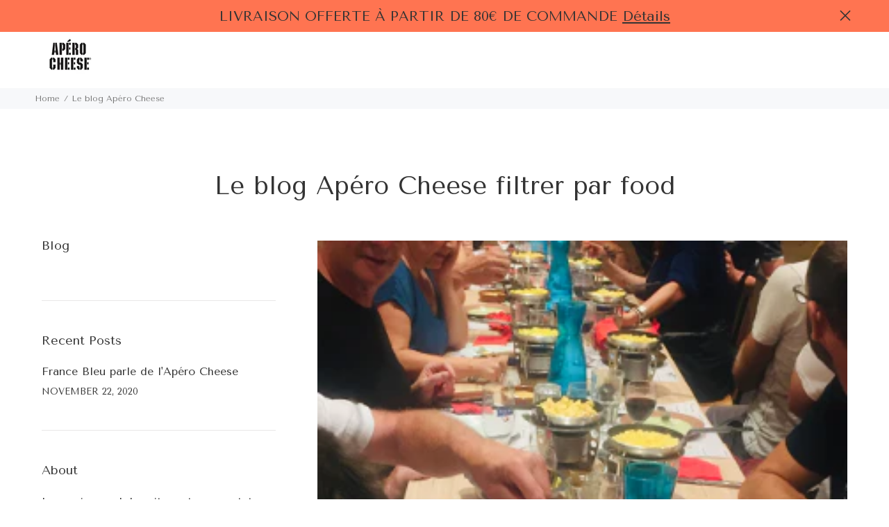

--- FILE ---
content_type: text/html; charset=utf-8
request_url: https://apero-cheese.fr/blogs/news/tagged/food
body_size: 19645
content:
<!doctype html>
<!--[if IE 9]> <html class="ie9 no-js" lang="fr"> <![endif]-->
<!--[if (gt IE 9)|!(IE)]><!--> <html class="no-js" lang="fr"> <!--<![endif]-->
<head>
  <!-- Basic page needs ================================================== -->
  <meta charset="utf-8">
  <!--[if IE]><meta http-equiv="X-UA-Compatible" content="IE=edge,chrome=1"><![endif]-->
  <meta name="viewport" content="width=device-width,initial-scale=1">
  <meta name="theme-color" content="#000000">
  <meta name="keywords" content="Shopify Template" />
  <meta name="author" content="p-themes">
  <meta name="format-detection" content="telephone=no">
  <link rel="canonical" href="https://apero-cheese.fr/blogs/news/tagged/food"><link rel="shortcut icon" href="https://cdn.shopify.com/s/files/1/2324/6645/files/Logo_Apero_Cheese_49226dd3-fc5e-4e64-9934-d68bad57e96b.png" type="image/x-icon"><!-- Title and description ================================================== --><title>Le blog Apéro Cheese
&ndash; Marqué &quot;food&quot;&ndash; Apéro Cheese - Le meilleur appareil à raclette
</title><meta name="description" content="Retrouvez toutes les news et dernières infos concernant Apéro Cheese : Salons, magazines, animations, ..."><!-- Social meta ================================================== --><!-- /snippets/social-meta-tags.liquid -->
<meta property="og:site_name" content="Apéro Cheese - Le meilleur appareil à raclette">
<meta property="og:url" content="https://apero-cheese.fr/blogs/news/tagged/food">
<meta property="og:title" content="Le blog Apéro Cheese">
<meta property="og:type" content="website">
<meta property="og:description" content="Retrouvez toutes les news et dernières infos concernant Apéro Cheese : Salons, magazines, animations, ...">

<meta name="twitter:card" content="summary_large_image">
<meta name="twitter:title" content="Le blog Apéro Cheese">
<meta name="twitter:description" content="Retrouvez toutes les news et dernières infos concernant Apéro Cheese : Salons, magazines, animations, ...">
<!-- Helpers ================================================== -->

  <!-- CSS ================================================== --><link href="https://fonts.googleapis.com/css?family=Tenor Sans:100,200,300,400,500,600,700,800,900" rel="stylesheet">
<link href="//apero-cheese.fr/cdn/shop/t/7/assets/theme.css?v=95975409743752481311765982638" rel="stylesheet" type="text/css" media="all" />


<script src="//apero-cheese.fr/cdn/shop/t/7/assets/jquery.min.js?v=146653844047132007351662387962"></script>
  
  <!-- Header hook for plugins ================================================== -->
  <script>window.performance && window.performance.mark && window.performance.mark('shopify.content_for_header.start');</script><meta name="google-site-verification" content="xfjhrCPWSakstY5Iif0A4tkjFuk3Mu75sGM6daP1_8M">
<meta name="google-site-verification" content="NvOAyjVwntFD1Gz3LuX1SVZ5B6bPU-Vw2M92cwMbNsg">
<meta id="shopify-digital-wallet" name="shopify-digital-wallet" content="/23246645/digital_wallets/dialog">
<link rel="alternate" type="application/atom+xml" title="Feed" href="/blogs/news/tagged/food.atom" />
<link rel="next" href="/blogs/news/tagged/food?page=2">
<script async="async" src="/checkouts/internal/preloads.js?locale=fr-FR"></script>
<script id="shopify-features" type="application/json">{"accessToken":"b4ef00c450fb46e3a4a3bceeb3cdc601","betas":["rich-media-storefront-analytics"],"domain":"apero-cheese.fr","predictiveSearch":true,"shopId":23246645,"locale":"fr"}</script>
<script>var Shopify = Shopify || {};
Shopify.shop = "apero-cheese.myshopify.com";
Shopify.locale = "fr";
Shopify.currency = {"active":"EUR","rate":"1.0"};
Shopify.country = "FR";
Shopify.theme = {"name":"yanka-v-1-3-2","id":131197337777,"schema_name":"Yanka","schema_version":"1.3.2","theme_store_id":null,"role":"main"};
Shopify.theme.handle = "null";
Shopify.theme.style = {"id":null,"handle":null};
Shopify.cdnHost = "apero-cheese.fr/cdn";
Shopify.routes = Shopify.routes || {};
Shopify.routes.root = "/";</script>
<script type="module">!function(o){(o.Shopify=o.Shopify||{}).modules=!0}(window);</script>
<script>!function(o){function n(){var o=[];function n(){o.push(Array.prototype.slice.apply(arguments))}return n.q=o,n}var t=o.Shopify=o.Shopify||{};t.loadFeatures=n(),t.autoloadFeatures=n()}(window);</script>
<script id="shop-js-analytics" type="application/json">{"pageType":"blog"}</script>
<script defer="defer" async type="module" src="//apero-cheese.fr/cdn/shopifycloud/shop-js/modules/v2/client.init-shop-cart-sync_XvpUV7qp.fr.esm.js"></script>
<script defer="defer" async type="module" src="//apero-cheese.fr/cdn/shopifycloud/shop-js/modules/v2/chunk.common_C2xzKNNs.esm.js"></script>
<script type="module">
  await import("//apero-cheese.fr/cdn/shopifycloud/shop-js/modules/v2/client.init-shop-cart-sync_XvpUV7qp.fr.esm.js");
await import("//apero-cheese.fr/cdn/shopifycloud/shop-js/modules/v2/chunk.common_C2xzKNNs.esm.js");

  window.Shopify.SignInWithShop?.initShopCartSync?.({"fedCMEnabled":true,"windoidEnabled":true});

</script>
<script>(function() {
  var isLoaded = false;
  function asyncLoad() {
    if (isLoaded) return;
    isLoaded = true;
    var urls = ["https:\/\/cdn.weglot.com\/weglot_script_tag.js?shop=apero-cheese.myshopify.com","https:\/\/d1564fddzjmdj5.cloudfront.net\/initializercolissimo.js?app_name=happycolissimo\u0026cloud=d1564fddzjmdj5.cloudfront.net\u0026shop=apero-cheese.myshopify.com","https:\/\/cdn.shopify.com\/s\/files\/1\/2324\/6645\/t\/7\/assets\/booster_eu_cookie_23246645.js?v=1675275426\u0026shop=apero-cheese.myshopify.com"];
    for (var i = 0; i < urls.length; i++) {
      var s = document.createElement('script');
      s.type = 'text/javascript';
      s.async = true;
      s.src = urls[i];
      var x = document.getElementsByTagName('script')[0];
      x.parentNode.insertBefore(s, x);
    }
  };
  if(window.attachEvent) {
    window.attachEvent('onload', asyncLoad);
  } else {
    window.addEventListener('load', asyncLoad, false);
  }
})();</script>
<script id="__st">var __st={"a":23246645,"offset":3600,"reqid":"9e3116b4-7f70-4e27-9cd0-992971701cdb-1768739745","pageurl":"apero-cheese.fr\/blogs\/news\/tagged\/food","s":"blogs-400490524","u":"7cf5ab617b68","p":"blog","rtyp":"blog","rid":400490524};</script>
<script>window.ShopifyPaypalV4VisibilityTracking = true;</script>
<script id="captcha-bootstrap">!function(){'use strict';const t='contact',e='account',n='new_comment',o=[[t,t],['blogs',n],['comments',n],[t,'customer']],c=[[e,'customer_login'],[e,'guest_login'],[e,'recover_customer_password'],[e,'create_customer']],r=t=>t.map((([t,e])=>`form[action*='/${t}']:not([data-nocaptcha='true']) input[name='form_type'][value='${e}']`)).join(','),a=t=>()=>t?[...document.querySelectorAll(t)].map((t=>t.form)):[];function s(){const t=[...o],e=r(t);return a(e)}const i='password',u='form_key',d=['recaptcha-v3-token','g-recaptcha-response','h-captcha-response',i],f=()=>{try{return window.sessionStorage}catch{return}},m='__shopify_v',_=t=>t.elements[u];function p(t,e,n=!1){try{const o=window.sessionStorage,c=JSON.parse(o.getItem(e)),{data:r}=function(t){const{data:e,action:n}=t;return t[m]||n?{data:e,action:n}:{data:t,action:n}}(c);for(const[e,n]of Object.entries(r))t.elements[e]&&(t.elements[e].value=n);n&&o.removeItem(e)}catch(o){console.error('form repopulation failed',{error:o})}}const l='form_type',E='cptcha';function T(t){t.dataset[E]=!0}const w=window,h=w.document,L='Shopify',v='ce_forms',y='captcha';let A=!1;((t,e)=>{const n=(g='f06e6c50-85a8-45c8-87d0-21a2b65856fe',I='https://cdn.shopify.com/shopifycloud/storefront-forms-hcaptcha/ce_storefront_forms_captcha_hcaptcha.v1.5.2.iife.js',D={infoText:'Protégé par hCaptcha',privacyText:'Confidentialité',termsText:'Conditions'},(t,e,n)=>{const o=w[L][v],c=o.bindForm;if(c)return c(t,g,e,D).then(n);var r;o.q.push([[t,g,e,D],n]),r=I,A||(h.body.append(Object.assign(h.createElement('script'),{id:'captcha-provider',async:!0,src:r})),A=!0)});var g,I,D;w[L]=w[L]||{},w[L][v]=w[L][v]||{},w[L][v].q=[],w[L][y]=w[L][y]||{},w[L][y].protect=function(t,e){n(t,void 0,e),T(t)},Object.freeze(w[L][y]),function(t,e,n,w,h,L){const[v,y,A,g]=function(t,e,n){const i=e?o:[],u=t?c:[],d=[...i,...u],f=r(d),m=r(i),_=r(d.filter((([t,e])=>n.includes(e))));return[a(f),a(m),a(_),s()]}(w,h,L),I=t=>{const e=t.target;return e instanceof HTMLFormElement?e:e&&e.form},D=t=>v().includes(t);t.addEventListener('submit',(t=>{const e=I(t);if(!e)return;const n=D(e)&&!e.dataset.hcaptchaBound&&!e.dataset.recaptchaBound,o=_(e),c=g().includes(e)&&(!o||!o.value);(n||c)&&t.preventDefault(),c&&!n&&(function(t){try{if(!f())return;!function(t){const e=f();if(!e)return;const n=_(t);if(!n)return;const o=n.value;o&&e.removeItem(o)}(t);const e=Array.from(Array(32),(()=>Math.random().toString(36)[2])).join('');!function(t,e){_(t)||t.append(Object.assign(document.createElement('input'),{type:'hidden',name:u})),t.elements[u].value=e}(t,e),function(t,e){const n=f();if(!n)return;const o=[...t.querySelectorAll(`input[type='${i}']`)].map((({name:t})=>t)),c=[...d,...o],r={};for(const[a,s]of new FormData(t).entries())c.includes(a)||(r[a]=s);n.setItem(e,JSON.stringify({[m]:1,action:t.action,data:r}))}(t,e)}catch(e){console.error('failed to persist form',e)}}(e),e.submit())}));const S=(t,e)=>{t&&!t.dataset[E]&&(n(t,e.some((e=>e===t))),T(t))};for(const o of['focusin','change'])t.addEventListener(o,(t=>{const e=I(t);D(e)&&S(e,y())}));const B=e.get('form_key'),M=e.get(l),P=B&&M;t.addEventListener('DOMContentLoaded',(()=>{const t=y();if(P)for(const e of t)e.elements[l].value===M&&p(e,B);[...new Set([...A(),...v().filter((t=>'true'===t.dataset.shopifyCaptcha))])].forEach((e=>S(e,t)))}))}(h,new URLSearchParams(w.location.search),n,t,e,['guest_login'])})(!0,!0)}();</script>
<script integrity="sha256-4kQ18oKyAcykRKYeNunJcIwy7WH5gtpwJnB7kiuLZ1E=" data-source-attribution="shopify.loadfeatures" defer="defer" src="//apero-cheese.fr/cdn/shopifycloud/storefront/assets/storefront/load_feature-a0a9edcb.js" crossorigin="anonymous"></script>
<script data-source-attribution="shopify.dynamic_checkout.dynamic.init">var Shopify=Shopify||{};Shopify.PaymentButton=Shopify.PaymentButton||{isStorefrontPortableWallets:!0,init:function(){window.Shopify.PaymentButton.init=function(){};var t=document.createElement("script");t.src="https://apero-cheese.fr/cdn/shopifycloud/portable-wallets/latest/portable-wallets.fr.js",t.type="module",document.head.appendChild(t)}};
</script>
<script data-source-attribution="shopify.dynamic_checkout.buyer_consent">
  function portableWalletsHideBuyerConsent(e){var t=document.getElementById("shopify-buyer-consent"),n=document.getElementById("shopify-subscription-policy-button");t&&n&&(t.classList.add("hidden"),t.setAttribute("aria-hidden","true"),n.removeEventListener("click",e))}function portableWalletsShowBuyerConsent(e){var t=document.getElementById("shopify-buyer-consent"),n=document.getElementById("shopify-subscription-policy-button");t&&n&&(t.classList.remove("hidden"),t.removeAttribute("aria-hidden"),n.addEventListener("click",e))}window.Shopify?.PaymentButton&&(window.Shopify.PaymentButton.hideBuyerConsent=portableWalletsHideBuyerConsent,window.Shopify.PaymentButton.showBuyerConsent=portableWalletsShowBuyerConsent);
</script>
<script data-source-attribution="shopify.dynamic_checkout.cart.bootstrap">document.addEventListener("DOMContentLoaded",(function(){function t(){return document.querySelector("shopify-accelerated-checkout-cart, shopify-accelerated-checkout")}if(t())Shopify.PaymentButton.init();else{new MutationObserver((function(e,n){t()&&(Shopify.PaymentButton.init(),n.disconnect())})).observe(document.body,{childList:!0,subtree:!0})}}));
</script>
<link id="shopify-accelerated-checkout-styles" rel="stylesheet" media="screen" href="https://apero-cheese.fr/cdn/shopifycloud/portable-wallets/latest/accelerated-checkout-backwards-compat.css" crossorigin="anonymous">
<style id="shopify-accelerated-checkout-cart">
        #shopify-buyer-consent {
  margin-top: 1em;
  display: inline-block;
  width: 100%;
}

#shopify-buyer-consent.hidden {
  display: none;
}

#shopify-subscription-policy-button {
  background: none;
  border: none;
  padding: 0;
  text-decoration: underline;
  font-size: inherit;
  cursor: pointer;
}

#shopify-subscription-policy-button::before {
  box-shadow: none;
}

      </style>
<script id="sections-script" data-sections="promo-fixed" defer="defer" src="//apero-cheese.fr/cdn/shop/t/7/compiled_assets/scripts.js?2038"></script>
<script>window.performance && window.performance.mark && window.performance.mark('shopify.content_for_header.end');</script>
  <!-- /Header hook for plugins ================================================== --><script src="https://cdn.shopify.com/extensions/8d2c31d3-a828-4daf-820f-80b7f8e01c39/nova-eu-cookie-bar-gdpr-4/assets/nova-cookie-app-embed.js" type="text/javascript" defer="defer"></script>
<link href="https://cdn.shopify.com/extensions/8d2c31d3-a828-4daf-820f-80b7f8e01c39/nova-eu-cookie-bar-gdpr-4/assets/nova-cookie.css" rel="stylesheet" type="text/css" media="all">
<meta property="og:image" content="https://cdn.shopify.com/s/files/1/2324/6645/files/Logo_Apero_Cheese_cc73d52e-7096-4397-8052-90142ea96637.png?v=1602070292" />
<meta property="og:image:secure_url" content="https://cdn.shopify.com/s/files/1/2324/6645/files/Logo_Apero_Cheese_cc73d52e-7096-4397-8052-90142ea96637.png?v=1602070292" />
<meta property="og:image:width" content="1017" />
<meta property="og:image:height" content="1017" />
<link href="https://monorail-edge.shopifysvc.com" rel="dns-prefetch">
<script>(function(){if ("sendBeacon" in navigator && "performance" in window) {try {var session_token_from_headers = performance.getEntriesByType('navigation')[0].serverTiming.find(x => x.name == '_s').description;} catch {var session_token_from_headers = undefined;}var session_cookie_matches = document.cookie.match(/_shopify_s=([^;]*)/);var session_token_from_cookie = session_cookie_matches && session_cookie_matches.length === 2 ? session_cookie_matches[1] : "";var session_token = session_token_from_headers || session_token_from_cookie || "";function handle_abandonment_event(e) {var entries = performance.getEntries().filter(function(entry) {return /monorail-edge.shopifysvc.com/.test(entry.name);});if (!window.abandonment_tracked && entries.length === 0) {window.abandonment_tracked = true;var currentMs = Date.now();var navigation_start = performance.timing.navigationStart;var payload = {shop_id: 23246645,url: window.location.href,navigation_start,duration: currentMs - navigation_start,session_token,page_type: "blog"};window.navigator.sendBeacon("https://monorail-edge.shopifysvc.com/v1/produce", JSON.stringify({schema_id: "online_store_buyer_site_abandonment/1.1",payload: payload,metadata: {event_created_at_ms: currentMs,event_sent_at_ms: currentMs}}));}}window.addEventListener('pagehide', handle_abandonment_event);}}());</script>
<script id="web-pixels-manager-setup">(function e(e,d,r,n,o){if(void 0===o&&(o={}),!Boolean(null===(a=null===(i=window.Shopify)||void 0===i?void 0:i.analytics)||void 0===a?void 0:a.replayQueue)){var i,a;window.Shopify=window.Shopify||{};var t=window.Shopify;t.analytics=t.analytics||{};var s=t.analytics;s.replayQueue=[],s.publish=function(e,d,r){return s.replayQueue.push([e,d,r]),!0};try{self.performance.mark("wpm:start")}catch(e){}var l=function(){var e={modern:/Edge?\/(1{2}[4-9]|1[2-9]\d|[2-9]\d{2}|\d{4,})\.\d+(\.\d+|)|Firefox\/(1{2}[4-9]|1[2-9]\d|[2-9]\d{2}|\d{4,})\.\d+(\.\d+|)|Chrom(ium|e)\/(9{2}|\d{3,})\.\d+(\.\d+|)|(Maci|X1{2}).+ Version\/(15\.\d+|(1[6-9]|[2-9]\d|\d{3,})\.\d+)([,.]\d+|)( \(\w+\)|)( Mobile\/\w+|) Safari\/|Chrome.+OPR\/(9{2}|\d{3,})\.\d+\.\d+|(CPU[ +]OS|iPhone[ +]OS|CPU[ +]iPhone|CPU IPhone OS|CPU iPad OS)[ +]+(15[._]\d+|(1[6-9]|[2-9]\d|\d{3,})[._]\d+)([._]\d+|)|Android:?[ /-](13[3-9]|1[4-9]\d|[2-9]\d{2}|\d{4,})(\.\d+|)(\.\d+|)|Android.+Firefox\/(13[5-9]|1[4-9]\d|[2-9]\d{2}|\d{4,})\.\d+(\.\d+|)|Android.+Chrom(ium|e)\/(13[3-9]|1[4-9]\d|[2-9]\d{2}|\d{4,})\.\d+(\.\d+|)|SamsungBrowser\/([2-9]\d|\d{3,})\.\d+/,legacy:/Edge?\/(1[6-9]|[2-9]\d|\d{3,})\.\d+(\.\d+|)|Firefox\/(5[4-9]|[6-9]\d|\d{3,})\.\d+(\.\d+|)|Chrom(ium|e)\/(5[1-9]|[6-9]\d|\d{3,})\.\d+(\.\d+|)([\d.]+$|.*Safari\/(?![\d.]+ Edge\/[\d.]+$))|(Maci|X1{2}).+ Version\/(10\.\d+|(1[1-9]|[2-9]\d|\d{3,})\.\d+)([,.]\d+|)( \(\w+\)|)( Mobile\/\w+|) Safari\/|Chrome.+OPR\/(3[89]|[4-9]\d|\d{3,})\.\d+\.\d+|(CPU[ +]OS|iPhone[ +]OS|CPU[ +]iPhone|CPU IPhone OS|CPU iPad OS)[ +]+(10[._]\d+|(1[1-9]|[2-9]\d|\d{3,})[._]\d+)([._]\d+|)|Android:?[ /-](13[3-9]|1[4-9]\d|[2-9]\d{2}|\d{4,})(\.\d+|)(\.\d+|)|Mobile Safari.+OPR\/([89]\d|\d{3,})\.\d+\.\d+|Android.+Firefox\/(13[5-9]|1[4-9]\d|[2-9]\d{2}|\d{4,})\.\d+(\.\d+|)|Android.+Chrom(ium|e)\/(13[3-9]|1[4-9]\d|[2-9]\d{2}|\d{4,})\.\d+(\.\d+|)|Android.+(UC? ?Browser|UCWEB|U3)[ /]?(15\.([5-9]|\d{2,})|(1[6-9]|[2-9]\d|\d{3,})\.\d+)\.\d+|SamsungBrowser\/(5\.\d+|([6-9]|\d{2,})\.\d+)|Android.+MQ{2}Browser\/(14(\.(9|\d{2,})|)|(1[5-9]|[2-9]\d|\d{3,})(\.\d+|))(\.\d+|)|K[Aa][Ii]OS\/(3\.\d+|([4-9]|\d{2,})\.\d+)(\.\d+|)/},d=e.modern,r=e.legacy,n=navigator.userAgent;return n.match(d)?"modern":n.match(r)?"legacy":"unknown"}(),u="modern"===l?"modern":"legacy",c=(null!=n?n:{modern:"",legacy:""})[u],f=function(e){return[e.baseUrl,"/wpm","/b",e.hashVersion,"modern"===e.buildTarget?"m":"l",".js"].join("")}({baseUrl:d,hashVersion:r,buildTarget:u}),m=function(e){var d=e.version,r=e.bundleTarget,n=e.surface,o=e.pageUrl,i=e.monorailEndpoint;return{emit:function(e){var a=e.status,t=e.errorMsg,s=(new Date).getTime(),l=JSON.stringify({metadata:{event_sent_at_ms:s},events:[{schema_id:"web_pixels_manager_load/3.1",payload:{version:d,bundle_target:r,page_url:o,status:a,surface:n,error_msg:t},metadata:{event_created_at_ms:s}}]});if(!i)return console&&console.warn&&console.warn("[Web Pixels Manager] No Monorail endpoint provided, skipping logging."),!1;try{return self.navigator.sendBeacon.bind(self.navigator)(i,l)}catch(e){}var u=new XMLHttpRequest;try{return u.open("POST",i,!0),u.setRequestHeader("Content-Type","text/plain"),u.send(l),!0}catch(e){return console&&console.warn&&console.warn("[Web Pixels Manager] Got an unhandled error while logging to Monorail."),!1}}}}({version:r,bundleTarget:l,surface:e.surface,pageUrl:self.location.href,monorailEndpoint:e.monorailEndpoint});try{o.browserTarget=l,function(e){var d=e.src,r=e.async,n=void 0===r||r,o=e.onload,i=e.onerror,a=e.sri,t=e.scriptDataAttributes,s=void 0===t?{}:t,l=document.createElement("script"),u=document.querySelector("head"),c=document.querySelector("body");if(l.async=n,l.src=d,a&&(l.integrity=a,l.crossOrigin="anonymous"),s)for(var f in s)if(Object.prototype.hasOwnProperty.call(s,f))try{l.dataset[f]=s[f]}catch(e){}if(o&&l.addEventListener("load",o),i&&l.addEventListener("error",i),u)u.appendChild(l);else{if(!c)throw new Error("Did not find a head or body element to append the script");c.appendChild(l)}}({src:f,async:!0,onload:function(){if(!function(){var e,d;return Boolean(null===(d=null===(e=window.Shopify)||void 0===e?void 0:e.analytics)||void 0===d?void 0:d.initialized)}()){var d=window.webPixelsManager.init(e)||void 0;if(d){var r=window.Shopify.analytics;r.replayQueue.forEach((function(e){var r=e[0],n=e[1],o=e[2];d.publishCustomEvent(r,n,o)})),r.replayQueue=[],r.publish=d.publishCustomEvent,r.visitor=d.visitor,r.initialized=!0}}},onerror:function(){return m.emit({status:"failed",errorMsg:"".concat(f," has failed to load")})},sri:function(e){var d=/^sha384-[A-Za-z0-9+/=]+$/;return"string"==typeof e&&d.test(e)}(c)?c:"",scriptDataAttributes:o}),m.emit({status:"loading"})}catch(e){m.emit({status:"failed",errorMsg:(null==e?void 0:e.message)||"Unknown error"})}}})({shopId: 23246645,storefrontBaseUrl: "https://apero-cheese.fr",extensionsBaseUrl: "https://extensions.shopifycdn.com/cdn/shopifycloud/web-pixels-manager",monorailEndpoint: "https://monorail-edge.shopifysvc.com/unstable/produce_batch",surface: "storefront-renderer",enabledBetaFlags: ["2dca8a86"],webPixelsConfigList: [{"id":"1341686100","configuration":"{\"config\":\"{\\\"pixel_id\\\":\\\"AW-828088907\\\",\\\"target_country\\\":\\\"FR\\\",\\\"gtag_events\\\":[{\\\"type\\\":\\\"page_view\\\",\\\"action_label\\\":\\\"AW-828088907\\\/XP4qCNnf0rEBEMvE7ooD\\\"},{\\\"type\\\":\\\"purchase\\\",\\\"action_label\\\":\\\"AW-828088907\\\/3MibCNzf0rEBEMvE7ooD\\\"},{\\\"type\\\":\\\"view_item\\\",\\\"action_label\\\":\\\"AW-828088907\\\/iibuCN_f0rEBEMvE7ooD\\\"},{\\\"type\\\":\\\"add_to_cart\\\",\\\"action_label\\\":\\\"AW-828088907\\\/xp9uCOLf0rEBEMvE7ooD\\\"},{\\\"type\\\":\\\"begin_checkout\\\",\\\"action_label\\\":\\\"AW-828088907\\\/MZO2COXf0rEBEMvE7ooD\\\"},{\\\"type\\\":\\\"search\\\",\\\"action_label\\\":\\\"AW-828088907\\\/HBU2COjf0rEBEMvE7ooD\\\"},{\\\"type\\\":\\\"add_payment_info\\\",\\\"action_label\\\":\\\"AW-828088907\\\/PmUrCOvf0rEBEMvE7ooD\\\"}],\\\"enable_monitoring_mode\\\":false}\"}","eventPayloadVersion":"v1","runtimeContext":"OPEN","scriptVersion":"b2a88bafab3e21179ed38636efcd8a93","type":"APP","apiClientId":1780363,"privacyPurposes":[],"dataSharingAdjustments":{"protectedCustomerApprovalScopes":["read_customer_address","read_customer_email","read_customer_name","read_customer_personal_data","read_customer_phone"]}},{"id":"397836628","configuration":"{\"pixel_id\":\"130416000987351\",\"pixel_type\":\"facebook_pixel\",\"metaapp_system_user_token\":\"-\"}","eventPayloadVersion":"v1","runtimeContext":"OPEN","scriptVersion":"ca16bc87fe92b6042fbaa3acc2fbdaa6","type":"APP","apiClientId":2329312,"privacyPurposes":["ANALYTICS","MARKETING","SALE_OF_DATA"],"dataSharingAdjustments":{"protectedCustomerApprovalScopes":["read_customer_address","read_customer_email","read_customer_name","read_customer_personal_data","read_customer_phone"]}},{"id":"181862740","eventPayloadVersion":"v1","runtimeContext":"LAX","scriptVersion":"1","type":"CUSTOM","privacyPurposes":["ANALYTICS"],"name":"Google Analytics tag (migrated)"},{"id":"shopify-app-pixel","configuration":"{}","eventPayloadVersion":"v1","runtimeContext":"STRICT","scriptVersion":"0450","apiClientId":"shopify-pixel","type":"APP","privacyPurposes":["ANALYTICS","MARKETING"]},{"id":"shopify-custom-pixel","eventPayloadVersion":"v1","runtimeContext":"LAX","scriptVersion":"0450","apiClientId":"shopify-pixel","type":"CUSTOM","privacyPurposes":["ANALYTICS","MARKETING"]}],isMerchantRequest: false,initData: {"shop":{"name":"Apéro Cheese - Le meilleur appareil à raclette","paymentSettings":{"currencyCode":"EUR"},"myshopifyDomain":"apero-cheese.myshopify.com","countryCode":"FR","storefrontUrl":"https:\/\/apero-cheese.fr"},"customer":null,"cart":null,"checkout":null,"productVariants":[],"purchasingCompany":null},},"https://apero-cheese.fr/cdn","fcfee988w5aeb613cpc8e4bc33m6693e112",{"modern":"","legacy":""},{"shopId":"23246645","storefrontBaseUrl":"https:\/\/apero-cheese.fr","extensionBaseUrl":"https:\/\/extensions.shopifycdn.com\/cdn\/shopifycloud\/web-pixels-manager","surface":"storefront-renderer","enabledBetaFlags":"[\"2dca8a86\"]","isMerchantRequest":"false","hashVersion":"fcfee988w5aeb613cpc8e4bc33m6693e112","publish":"custom","events":"[[\"page_viewed\",{}]]"});</script><script>
  window.ShopifyAnalytics = window.ShopifyAnalytics || {};
  window.ShopifyAnalytics.meta = window.ShopifyAnalytics.meta || {};
  window.ShopifyAnalytics.meta.currency = 'EUR';
  var meta = {"page":{"pageType":"blog","resourceType":"blog","resourceId":400490524,"requestId":"9e3116b4-7f70-4e27-9cd0-992971701cdb-1768739745"}};
  for (var attr in meta) {
    window.ShopifyAnalytics.meta[attr] = meta[attr];
  }
</script>
<script class="analytics">
  (function () {
    var customDocumentWrite = function(content) {
      var jquery = null;

      if (window.jQuery) {
        jquery = window.jQuery;
      } else if (window.Checkout && window.Checkout.$) {
        jquery = window.Checkout.$;
      }

      if (jquery) {
        jquery('body').append(content);
      }
    };

    var hasLoggedConversion = function(token) {
      if (token) {
        return document.cookie.indexOf('loggedConversion=' + token) !== -1;
      }
      return false;
    }

    var setCookieIfConversion = function(token) {
      if (token) {
        var twoMonthsFromNow = new Date(Date.now());
        twoMonthsFromNow.setMonth(twoMonthsFromNow.getMonth() + 2);

        document.cookie = 'loggedConversion=' + token + '; expires=' + twoMonthsFromNow;
      }
    }

    var trekkie = window.ShopifyAnalytics.lib = window.trekkie = window.trekkie || [];
    if (trekkie.integrations) {
      return;
    }
    trekkie.methods = [
      'identify',
      'page',
      'ready',
      'track',
      'trackForm',
      'trackLink'
    ];
    trekkie.factory = function(method) {
      return function() {
        var args = Array.prototype.slice.call(arguments);
        args.unshift(method);
        trekkie.push(args);
        return trekkie;
      };
    };
    for (var i = 0; i < trekkie.methods.length; i++) {
      var key = trekkie.methods[i];
      trekkie[key] = trekkie.factory(key);
    }
    trekkie.load = function(config) {
      trekkie.config = config || {};
      trekkie.config.initialDocumentCookie = document.cookie;
      var first = document.getElementsByTagName('script')[0];
      var script = document.createElement('script');
      script.type = 'text/javascript';
      script.onerror = function(e) {
        var scriptFallback = document.createElement('script');
        scriptFallback.type = 'text/javascript';
        scriptFallback.onerror = function(error) {
                var Monorail = {
      produce: function produce(monorailDomain, schemaId, payload) {
        var currentMs = new Date().getTime();
        var event = {
          schema_id: schemaId,
          payload: payload,
          metadata: {
            event_created_at_ms: currentMs,
            event_sent_at_ms: currentMs
          }
        };
        return Monorail.sendRequest("https://" + monorailDomain + "/v1/produce", JSON.stringify(event));
      },
      sendRequest: function sendRequest(endpointUrl, payload) {
        // Try the sendBeacon API
        if (window && window.navigator && typeof window.navigator.sendBeacon === 'function' && typeof window.Blob === 'function' && !Monorail.isIos12()) {
          var blobData = new window.Blob([payload], {
            type: 'text/plain'
          });

          if (window.navigator.sendBeacon(endpointUrl, blobData)) {
            return true;
          } // sendBeacon was not successful

        } // XHR beacon

        var xhr = new XMLHttpRequest();

        try {
          xhr.open('POST', endpointUrl);
          xhr.setRequestHeader('Content-Type', 'text/plain');
          xhr.send(payload);
        } catch (e) {
          console.log(e);
        }

        return false;
      },
      isIos12: function isIos12() {
        return window.navigator.userAgent.lastIndexOf('iPhone; CPU iPhone OS 12_') !== -1 || window.navigator.userAgent.lastIndexOf('iPad; CPU OS 12_') !== -1;
      }
    };
    Monorail.produce('monorail-edge.shopifysvc.com',
      'trekkie_storefront_load_errors/1.1',
      {shop_id: 23246645,
      theme_id: 131197337777,
      app_name: "storefront",
      context_url: window.location.href,
      source_url: "//apero-cheese.fr/cdn/s/trekkie.storefront.cd680fe47e6c39ca5d5df5f0a32d569bc48c0f27.min.js"});

        };
        scriptFallback.async = true;
        scriptFallback.src = '//apero-cheese.fr/cdn/s/trekkie.storefront.cd680fe47e6c39ca5d5df5f0a32d569bc48c0f27.min.js';
        first.parentNode.insertBefore(scriptFallback, first);
      };
      script.async = true;
      script.src = '//apero-cheese.fr/cdn/s/trekkie.storefront.cd680fe47e6c39ca5d5df5f0a32d569bc48c0f27.min.js';
      first.parentNode.insertBefore(script, first);
    };
    trekkie.load(
      {"Trekkie":{"appName":"storefront","development":false,"defaultAttributes":{"shopId":23246645,"isMerchantRequest":null,"themeId":131197337777,"themeCityHash":"833840029959182056","contentLanguage":"fr","currency":"EUR","eventMetadataId":"d64cb75f-dc1e-4d06-9fa6-ddf7cf01e4c8"},"isServerSideCookieWritingEnabled":true,"monorailRegion":"shop_domain","enabledBetaFlags":["65f19447"]},"Session Attribution":{},"S2S":{"facebookCapiEnabled":true,"source":"trekkie-storefront-renderer","apiClientId":580111}}
    );

    var loaded = false;
    trekkie.ready(function() {
      if (loaded) return;
      loaded = true;

      window.ShopifyAnalytics.lib = window.trekkie;

      var originalDocumentWrite = document.write;
      document.write = customDocumentWrite;
      try { window.ShopifyAnalytics.merchantGoogleAnalytics.call(this); } catch(error) {};
      document.write = originalDocumentWrite;

      window.ShopifyAnalytics.lib.page(null,{"pageType":"blog","resourceType":"blog","resourceId":400490524,"requestId":"9e3116b4-7f70-4e27-9cd0-992971701cdb-1768739745","shopifyEmitted":true});

      var match = window.location.pathname.match(/checkouts\/(.+)\/(thank_you|post_purchase)/)
      var token = match? match[1]: undefined;
      if (!hasLoggedConversion(token)) {
        setCookieIfConversion(token);
        
      }
    });


        var eventsListenerScript = document.createElement('script');
        eventsListenerScript.async = true;
        eventsListenerScript.src = "//apero-cheese.fr/cdn/shopifycloud/storefront/assets/shop_events_listener-3da45d37.js";
        document.getElementsByTagName('head')[0].appendChild(eventsListenerScript);

})();</script>
  <script>
  if (!window.ga || (window.ga && typeof window.ga !== 'function')) {
    window.ga = function ga() {
      (window.ga.q = window.ga.q || []).push(arguments);
      if (window.Shopify && window.Shopify.analytics && typeof window.Shopify.analytics.publish === 'function') {
        window.Shopify.analytics.publish("ga_stub_called", {}, {sendTo: "google_osp_migration"});
      }
      console.error("Shopify's Google Analytics stub called with:", Array.from(arguments), "\nSee https://help.shopify.com/manual/promoting-marketing/pixels/pixel-migration#google for more information.");
    };
    if (window.Shopify && window.Shopify.analytics && typeof window.Shopify.analytics.publish === 'function') {
      window.Shopify.analytics.publish("ga_stub_initialized", {}, {sendTo: "google_osp_migration"});
    }
  }
</script>
<script
  defer
  src="https://apero-cheese.fr/cdn/shopifycloud/perf-kit/shopify-perf-kit-3.0.4.min.js"
  data-application="storefront-renderer"
  data-shop-id="23246645"
  data-render-region="gcp-us-east1"
  data-page-type="blog"
  data-theme-instance-id="131197337777"
  data-theme-name="Yanka"
  data-theme-version="1.3.2"
  data-monorail-region="shop_domain"
  data-resource-timing-sampling-rate="10"
  data-shs="true"
  data-shs-beacon="true"
  data-shs-export-with-fetch="true"
  data-shs-logs-sample-rate="1"
  data-shs-beacon-endpoint="https://apero-cheese.fr/api/collect"
></script>
</head>
<body ><div id="shopify-section-header-template" class="shopify-section"><nav class="panel-menu mobile-main-menu">
  <ul><li><a href="/">Accueil
</a></li><li><a href="/pages/kit-service-raclette-set-fondue-portable">Présentation
<span class="pt-icon">
          <svg version="1.1" xmlns="http://www.w3.org/2000/svg" xmlns:xlink="http://www.w3.org/1999/xlink" x="0px" y="0px"
	 viewBox="0 0 24 24" style="enable-background:new 0 0 24 24;" xml:space="preserve">
<g>
	<polygon fill="currentColor" points="7.6,21.6 6.4,20.4 14.9,12 6.4,3.6 7.6,2.4 17.1,12 	"/>
</g>
</svg>
        </span></a><ul><li><a href="/pages/kit-service-raclette-set-fondue-portable">l'Apéro Cheese
</a></li><li><a href="/pages/montage">Utilisation - Montage
</a></li><li><a href="/pages/the-product-english-version">The Product - English version
</a></li></ul></li><li><a href="/collections/tous-les-produits">Produits
</a></li><li><a href="/pages/professionnels-cadeau_daffaires">Contact
</a></li></ul>
  <div class="mm-navbtn-names">
    <div class="mm-closebtn">
      <span class="pt-icon">
        <svg version="1.1" xmlns="http://www.w3.org/2000/svg" xmlns:xlink="http://www.w3.org/1999/xlink" x="0px" y="0px"
	 viewBox="0 0 16 16" style="enable-background:new 0 0 16 16;" xml:space="preserve">
<polygon fill="currentColor" points="15.6,1.6 14.4,0.4 8,6.9 1.6,0.4 0.4,1.6 6.9,8 0.4,14.4 1.6,15.6 8,9.1 14.4,15.6 15.6,14.4 9.1,8 "/>
</svg>
      </span>
      Fermer
    </div>
    <div class="mm-backbtn">
      <span class="pt-icon">
        <svg version="1.1" xmlns="http://www.w3.org/2000/svg" xmlns:xlink="http://www.w3.org/1999/xlink" x="0px" y="0px"
	 viewBox="0 0 24 24" style="enable-background:new 0 0 24 24;" xml:space="preserve">
<g>
	<polygon fill="currentColor" points="16.4,21.6 6.9,12 16.4,2.4 17.6,3.6 9.1,12 17.6,20.4 	"/>
</g>
</svg>
      </span>
      Arrière
    </div>
  </div>
</nav><header id="pt-header" data-sectionname="header_section"><!-- pt-top-panel -->
<div class="pt-top-panel">
  <div class="container-fluid">
    <div class="pt-row">
      <div class="pt-description">
        LIVRAISON OFFERTE À PARTIR DE 80€ DE COMMANDE
        
        <div class="pt-link-dropdown js-toppanel-link-dropdown">
          <button class="pt-dropdown-toggle">
            Détails
          </button>
          <div class="pt-dropdown-menu">
            <div class="pt-dropdown-wrapper">
              Cette offre est valable sur toute commande jusqu'à 10KG. Commande expédiée par Chronopost / La Poste.
            </div>
          </div>
        </div>
		
      </div>
      <button class="pt-btn-close js-removeitem">
        <svg version="1.1" xmlns="http://www.w3.org/2000/svg" xmlns:xlink="http://www.w3.org/1999/xlink" x="0px" y="0px"
	 viewBox="0 0 16 16" style="enable-background:new 0 0 16 16;" xml:space="preserve">
<polygon fill="currentColor" points="15.6,1.6 14.4,0.4 8,6.9 1.6,0.4 0.4,1.6 6.9,8 0.4,14.4 1.6,15.6 8,9.1 14.4,15.6 15.6,14.4 9.1,8 "/>
</svg>
      </button>
    </div>
  </div>
</div><!-- pt-mobile-header -->
<div class="pt-mobile-header">
  <div class="container-fluid">
    <div class="pt-header-row">
      
      <div class="pt-mobile-parent-menu">
        <div class="pt-menu-toggle mainmenumob-js">
          <svg version="1.1" xmlns="http://www.w3.org/2000/svg" xmlns:xlink="http://www.w3.org/1999/xlink" x="0px" y="0px"
	 viewBox="0 0 24 24" style="enable-background:new 0 0 24 24;" xml:space="preserve">
<g>
	<rect y="5.2" fill="currentColor" width="24" height="1.6"/>
	<rect y="11.2" fill="currentColor" width="16" height="1.6"/>
	<rect y="17.2" fill="currentColor" width="24" height="1.6"/>
</g>
</svg>
        </div>
      </div>

      <div class="pt-logo-container">
        <div class="pt-logo pt-logo-alignment">
          <a href="/">
              <img src="//apero-cheese.fr/cdn/shop/files/APERO_CHEESE_98x.jpg?v=1662477682"
                   srcset="//apero-cheese.fr/cdn/shop/files/APERO_CHEESE_98x.jpg?v=1662477682 1x, //apero-cheese.fr/cdn/shop/files/APERO_CHEESE_196x.jpg?v=1662477682 2x"
                   alt=""
                   >
              
</a>
        </div>
      </div><!-- cart -->
      <div class="pt-mobile-parent-cart pt-parent-box"></div>
      <!-- /cart --></div>
  </div>
</div><!-- pt-desktop-header -->
  <div class="pt-desktop-header">    

    <div class="container-fluid">
      <div class="headinfo-box form-inline"><div class="pt-logo pt-logo-alignment" itemscope itemtype="http://schema.org/Organization"><a href="/" class="pt-logo" itemprop="url">
  	<img src="//apero-cheese.fr/cdn/shop/files/APERO_CHEESE_95x.jpg?v=1662477682"
         srcset="//apero-cheese.fr/cdn/shop/files/APERO_CHEESE_95x.jpg?v=1662477682 1x, //apero-cheese.fr/cdn/shop/files/APERO_CHEESE_190x.jpg?v=1662477682 2x"
         alt=""
         class="pt-retina" itemprop="logo">
    
</a></div><div class="navinfo text-right"><div class="pt-desctop-parent-menu">
            <div class="pt-desctop-menu"><nav>
  <ul><li class="dropdown pt-megamenu-col-01" >
      <a href="/"><span>Accueil</span></a></li><li class="dropdown pt-megamenu-col-01" >
      <a href="/pages/kit-service-raclette-set-fondue-portable"><span>Présentation</span></a><div class="dropdown-menu">
  <div class="row pt-col-list">
    <div class="col">
      <ul class="pt-megamenu-submenu pt-megamenu-preview"><li><a href="/pages/kit-service-raclette-set-fondue-portable"><span>l'Apéro Cheese</span></a></li><li><a href="/pages/montage"><span>Utilisation - Montage</span></a></li><li><a href="/pages/the-product-english-version"><span>The Product - English version</span></a></li></ul>
    </div>
  </div>
</div></li><li class="dropdown pt-megamenu-col-01" >
      <a href="/collections/tous-les-produits"><span>Produits</span></a></li><li class="dropdown pt-megamenu-col-01" >
      <a href="/pages/professionnels-cadeau_daffaires"><span>Contact</span></a></li></ul>
</nav></div>
          </div></div>

        <div class="options">

<!-- pt-cart -->
<div class="pt-desctop-parent-cart pt-parent-box">
  <div class="pt-cart pt-dropdown-obj js-dropdown">
    <button class="pt-dropdown-toggle"
            data-tooltip="Cart"
            data-tposition="bottom"
            >
      <svg width="24" height="24" viewbox="0 0 24 24" fill="none" xmlns="http://www.w3.org/2000/svg">
<path d="M21.208 8.11314L23.199 22.0498C23.1729 22.6894 22.6461 23.2 22 23.2H2C1.35393 23.2 0.827105 22.6894 0.801013 22.0498L2.79196 8.11314L2.8 8.05685V8C2.8 7.33726 3.33726 6.8 4 6.8H20C20.6627 6.8 21.2 7.33726 21.2 8V8.05685L21.208 8.11314Z" stroke="currentColor" stroke-width="1.6"></path>
<path d="M17 10C17 5.02944 14.7614 1 12 1C9.23858 1 7 5.02944 7 10" stroke="currentColor" stroke-width="1.6"></path>
</svg>
      <span class="pt-badge pt-badge-cart hide">0</span>
    </button>

    <div class="pt-dropdown-menu">
      <div class="pt-mobile-add">
        <button class="pt-close"><svg version="1.1" xmlns="http://www.w3.org/2000/svg" xmlns:xlink="http://www.w3.org/1999/xlink" x="0px" y="0px"
	 viewBox="0 0 16 16" style="enable-background:new 0 0 16 16;" xml:space="preserve">
<polygon fill="currentColor" points="15.6,1.6 14.4,0.4 8,6.9 1.6,0.4 0.4,1.6 6.9,8 0.4,14.4 1.6,15.6 8,9.1 14.4,15.6 15.6,14.4 9.1,8 "/>
</svg>FERMER</button>
      </div>
      <div class="pt-dropdown-inner">
        <div class="pt-cart-layout">
          <div class="pt-cart-content pt-cart-box hide">
            <h6 class="pt-title">CHARIOT</h6>            
            <div class="pt-cart-list"></div>
            <div class="flex-align-center header-cart-more-message-js" style="display: none;">
              <a href="/cart" class="btn-link-02" title="Voir panier">...</a>
            </div>
            <div class="pt-cart-total-row">
              <div class="pt-cart-total-title">TOTAL:</div>&nbsp;
              <div class="pt-cart-total-price">0.00€</div>
            </div>
            
            <div class="pt-cart-btn">
              <div class="pt-item">
                <a href="/checkout" class="btn">PASSER À LA CAISSE</a>
              </div>
              <div class="pt-item">
                <a href="/cart" class="btn-link btn-lg"><span class="pt-text">VOIR PANIER</span></a>
              </div>
            </div>
          </div>
          <div class="pt-cart-content pt-cart-empty-js">
            <a href="/cart" class="pt-cart-empty" title="VOIR PANIER">
              <p>Aucun produit dans le chariot</p>
            </a>
          </div>
        </div>
      </div><div class='item-html-js hide'>
  <div class="pt-item">
    <a href="#" title="Voir le produit">
      <div class="pt-item-img">
        img
      </div>
      <div class="pt-item-descriptions">
        <h2 class="pt-title">title</h2>

        <ul class="pt-add-info">
        </ul>

        <div class="pt-quantity"><span class="qty">qty</span>&nbsp;x</div> <div class="pt-price">price</div>
      </div>
    </a>
    <div class="pt-item-close">
      <a href="/cart/change?id=0&quantity=0" class="pt-btn-close header_delete_cartitem_js" title="Effacer">
        <svg version="1.1" xmlns="http://www.w3.org/2000/svg" xmlns:xlink="http://www.w3.org/1999/xlink" x="0px" y="0px"
	 viewBox="0 0 24 24" style="enable-background:new 0 0 24 24;" xml:space="preserve">
<g>
	<path fill="currentColor" d="M5,24h14l1-17H4L5,24z M18.3,8.6l-0.8,13.8h-11L5.7,8.6H18.3z"/>
	<rect x="2" y="3.2" fill="currentColor" width="20" height="1.6"/>
	<rect x="10" y="0.2" fill="currentColor" width="4" height="1.6"/>
</g>
</svg>
      </a>
    </div>
  </div>
</div></div>
  </div>
</div>
<!-- /pt-cart --></div>

      </div>
    </div></div>
  <!-- stuck nav -->
  <div class="pt-stuck-nav">
    <div class="container-fluid">
      <div class="pt-header-row "><div class="pt-logo-desktop pt-parent-box">
          <div class="pt-logo pt-logo-alignment">
            <a href="/">
                <img src="//apero-cheese.fr/cdn/shop/files/APERO_CHEESE_95x.jpg?v=1662477682"
                     srcset="//apero-cheese.fr/cdn/shop/files/APERO_CHEESE_95x.jpg?v=1662477682 1x, //apero-cheese.fr/cdn/shop/files/APERO_CHEESE_190x.jpg?v=1662477682 2x"
                     alt=""
                     class="pt-retina" itemprop="logo">
                
</a>
          </div>
        </div><div class="pt-stuck-parent-menu"></div>
        
        <div class="pt-logo-container">
          <div class="pt-logo pt-logo-alignment">
            <a href="/">
                <img src="//apero-cheese.fr/cdn/shop/files/APERO_CHEESE_98x.jpg?v=1662477682"
                     srcset="//apero-cheese.fr/cdn/shop/files/APERO_CHEESE_98x.jpg?v=1662477682 1x, //apero-cheese.fr/cdn/shop/files/APERO_CHEESE_196x.jpg?v=1662477682 2x"
                     alt=""
                     >
                
</a>
          </div>
        </div><div class="pt-stuck-parent-cart pt-parent-box"></div></div>
    </div>
  </div>
</header><div class="pt-breadcrumb">
  <div class="container-fluid">
    <ul>
      <li><a href="/">Home</a></li><li>Le blog Apéro Cheese</li></ul>
  </div>
</div></div>
<div id="pt-pageContent" class="show_unavailable_variants">
    <div id="shopify-section-blog-template" class="shopify-section"><div class="container-indent">
  <div class="container container-fluid-custom-mobile-padding">
    <h1 class="pt-title-subpages noborder blog-posts-indent">Le blog Apéro Cheese&nbsp;filtrer par&nbsp;food</h1><div class="row flex-sm-row-reverse pt-check-onecol">
      <div class="col-sm-12 col-md-8 col-lg-8"><div class="pt-listing-post"><div class="pt-post"><div class="pt-post-img">
    <a href="/blogs/news/apero-cheese-la-raclette-anti-covid"><img src="//apero-cheese.fr/cdn/shop/articles/Restauration_300x300_733f4d43-c529-40a1-bf82-e99ebf9e103e_1024x1024.jpg?v=1604165857" alt="Apéro Cheese - La raclette anti-Covid"></a>
  </div><div class="pt-post-content">

    <h2 class="pt-title"><a href="/blogs/news/apero-cheese-la-raclette-anti-covid">Apéro Cheese - La raclette anti-Covid</a></h2>
    <div class="pt-description">Apéro Cheese est un produit anti-covid car individuel (voir pour...</div><div class="pt-meta text-uppercase"><div class="pt-autor">
        par <span>Stéphane Morel</span> 
        sur October 31, 2020
&nbsp;in&nbsp;<a href="/blogs/news/tagged/annecy" title="Show articles tagged annecy">annecy</a>,&nbsp;<a href="/blogs/news/tagged/apero" title="Show articles tagged apéro">apéro</a>,&nbsp;<a href="/blogs/news/tagged/appareil-raclette" title="Show articles tagged appareil raclette">appareil raclette</a>,&nbsp;<a href="/blogs/news/tagged/barbecue" title="Show articles tagged barbecue">barbecue</a>,&nbsp;<a href="/blogs/news/tagged/cheese" title="Show articles tagged cheese">cheese</a>,&nbsp;<a href="/blogs/news/tagged/convivial" title="Show articles tagged convivial">convivial</a>,&nbsp;<a href="/blogs/news/tagged/convivialite" title="Show articles tagged convivialité">convivialité</a>,&nbsp;<a href="/blogs/news/tagged/cookut" title="Show articles tagged cookut">cookut</a>,&nbsp;<a href="/blogs/news/tagged/de-buyer" title="Show articles tagged de buyer">de buyer</a>,&nbsp;<a href="/blogs/news/tagged/drink" title="Show articles tagged drink">drink</a>,&nbsp;<a href="/blogs/news/tagged/ecotel" title="Show articles tagged Ecotel">Ecotel</a>,&nbsp;<a href="/blogs/news/tagged/fabrique-en-france" title="Show articles tagged fabriqué en france">fabriqué en france</a>,&nbsp;<a href="/blogs/news/tagged/fondre-du-fromage" title="Show articles tagged fondre du fromage">fondre du fromage</a>,&nbsp;<a href="/blogs/news/tagged/fondue" title="Show articles tagged fondue">fondue</a>,&nbsp;<a href="/blogs/news/tagged/fondue-suisse" title="Show articles tagged fondue suisse">fondue suisse</a>,&nbsp;<a href="/blogs/news/tagged/food" title="Show articles tagged food">food</a>,&nbsp;<a href="/blogs/news/tagged/francais" title="Show articles tagged français">français</a>,&nbsp;<a href="/blogs/news/tagged/froamge-fondant" title="Show articles tagged froamge fondant">froamge fondant</a>,&nbsp;<a href="/blogs/news/tagged/fromage" title="Show articles tagged fromage">fromage</a>,&nbsp;<a href="/blogs/news/tagged/fromage-fondu" title="Show articles tagged fromage fondu">fromage fondu</a>,&nbsp;<a href="/blogs/news/tagged/made-in-france" title="Show articles tagged Made in france">Made in france</a>,&nbsp;<a href="/blogs/news/tagged/meilleur-appareil-a-raclette" title="Show articles tagged meilleur appareil à raclette">meilleur appareil à raclette</a>,&nbsp;<a href="/blogs/news/tagged/plancha" title="Show articles tagged plancha">plancha</a>,&nbsp;<a href="/blogs/news/tagged/procotel" title="Show articles tagged procotel">procotel</a>,&nbsp;<a href="/blogs/news/tagged/raclette" title="Show articles tagged raclette">raclette</a>,&nbsp;<a href="/blogs/news/tagged/raclette-bougie" title="Show articles tagged raclette bougie">raclette bougie</a>,&nbsp;<a href="/blogs/news/tagged/raclette-nomade" title="Show articles tagged raclette nomade">raclette nomade</a>,&nbsp;<a href="/blogs/news/tagged/randonnee-raclette" title="Show articles tagged randonnée raclette">randonnée raclette</a>,&nbsp;<a href="/blogs/news/tagged/rechaud" title="Show articles tagged réchaud">réchaud</a>,&nbsp;<a href="/blogs/news/tagged/restaurateur" title="Show articles tagged restaurateur">restaurateur</a>,&nbsp;<a href="/blogs/news/tagged/restauration" title="Show articles tagged restauration">restauration</a>,&nbsp;<a href="/blogs/news/tagged/roger-orfevre" title="Show articles tagged Roger Orfevre">Roger Orfevre</a>,&nbsp;<a href="/blogs/news/tagged/salon" title="Show articles tagged Salon">Salon</a>,&nbsp;<a href="/blogs/news/tagged/savoie" title="Show articles tagged savoie">savoie</a>,&nbsp;<a href="/blogs/news/tagged/saxod" title="Show articles tagged Saxod">Saxod</a>,&nbsp;<a href="/blogs/news/tagged/snacking" title="Show articles tagged snacking">snacking</a>,&nbsp;<a href="/blogs/news/tagged/tefal" title="Show articles tagged tefal">tefal</a>,&nbsp;<a href="/blogs/news/tagged/vin" title="Show articles tagged vin">vin</a></div></div></div>
</div>
<div class="pt-pagination">
  <ul><li class="active"><a href="#">1</a></li><li><a href="/blogs/news/tagged/food?page=2" title="">2</a></li><li><a href="/blogs/news/tagged/food?page=3" title="">3</a></li><li><span>&hellip;</span></li><li><a href="/blogs/news/tagged/food?page=5" title="">5</a></li></ul><a class="btn-pagination btn-next" href="/blogs/news/tagged/food?page=2">PROCHAIN</a></div></div></div>
      <div class="col-sm-12 col-md-4 col-lg-4 leftColumn indent-aside-col"><div class="pt-block-aside">
  <h3 class="pt-aside-title">Blog</h3>
  <div class="pt-aside-content"><ul class="pt-list-row">
      
    </ul></div>
</div><div class="pt-block-aside">
  <h3 class="pt-aside-title">Recent Posts</h3>
  <div class="pt-aside-content"><div class="pt-aside-post"><div class="item">        
        <a href="/blogs/news/france-bleu-parle-de-lapero-cheese">
          <div class="pt-title">France Bleu parle de l'Apéro Cheese</div></a><div class="pt-info text-uppercase">
          
          November 22, 2020
</div></div></div></div>
</div><div class="pt-block-aside">
  <h3 class="pt-aside-title">About</h3>
  <div class="pt-aside-content"><div class="pt-aside-info"><p>Lorem ipsum dolor sit amet conse ctetur adipisicing elit, sed do eiusmod tempor incididunt ut labore et dolore magna aliqua. Ut enim ad minim veniam, quis nostrud exercitation ullamco laboris nisi ut aliquip ex ea commodo consequat. Duis aute irure dolor in reprehenderit.</p><a href="" class="btn btn-border btn-top">Read more</a></div></div>
</div><div class="pt-block-aside">
  <h3 class="pt-aside-title">Tags</h3>
  <div class="pt-aside-content"><ul class="pt-list-inline"><li><a href="/blogs/news/tagged/animation" title="Show articles tagged animation">animation</a></li><li><a href="/blogs/news/tagged/annecy" title="Show articles tagged annecy">annecy</a></li><li><a href="/blogs/news/tagged/apero" title="Show articles tagged apéro">apéro</a></li><li><a href="/blogs/news/tagged/appareil-raclette" title="Show articles tagged appareil raclette">appareil raclette</a></li><li><a href="/blogs/news/tagged/apres-le-ski" title="Show articles tagged apres le ski">apres le ski</a></li><li><a href="/blogs/news/tagged/apres-ski" title="Show articles tagged après ski">après ski</a></li><li><a href="/blogs/news/tagged/barbecue" title="Show articles tagged barbecue">barbecue</a></li><li><a href="/blogs/news/tagged/brezain" title="Show articles tagged brezain">brezain</a></li><li><a href="/blogs/news/tagged/cadeau" title="Show articles tagged cadeau">cadeau</a></li><li><a href="/blogs/news/tagged/cadeau-made-in-france" title="Show articles tagged cadeau made in france">cadeau made in france</a></li><li><a href="/blogs/news/tagged/cadeau-tendance" title="Show articles tagged cadeau tendance">cadeau tendance</a></li><li><a href="/blogs/news/tagged/chaumette" title="Show articles tagged chaumette">chaumette</a></li><li><a href="/blogs/news/tagged/cheese" title="Show articles tagged cheese">cheese</a></li><li><a href="/blogs/news/tagged/cocorico" title="Show articles tagged cocorico">cocorico</a></li><li><a href="/blogs/news/tagged/comby" title="Show articles tagged comby">comby</a></li><li><a href="/blogs/news/tagged/convivial" title="Show articles tagged convivial">convivial</a></li><li><a href="/blogs/news/tagged/convivialite" title="Show articles tagged convivialité">convivialité</a></li><li><a href="/blogs/news/tagged/cookut" title="Show articles tagged cookut">cookut</a></li><li><a href="/blogs/news/tagged/de-buyer" title="Show articles tagged de buyer">de buyer</a></li><li><a href="/blogs/news/tagged/demonstration" title="Show articles tagged démonstration">démonstration</a></li><li><a href="/blogs/news/tagged/drink" title="Show articles tagged drink">drink</a></li><li><a href="/blogs/news/tagged/ecotel" title="Show articles tagged Ecotel">Ecotel</a></li><li><a href="/blogs/news/tagged/entremont" title="Show articles tagged entremont">entremont</a></li><li><a href="/blogs/news/tagged/evenement" title="Show articles tagged evenement">evenement</a></li><li><a href="/blogs/news/tagged/exposition" title="Show articles tagged Exposition">Exposition</a></li><li><a href="/blogs/news/tagged/fabrique-en-france" title="Show articles tagged fabriqué en france">fabriqué en france</a></li><li><a href="/blogs/news/tagged/foire" title="Show articles tagged foire">foire</a></li><li><a href="/blogs/news/tagged/fondre-du-fromage" title="Show articles tagged fondre du fromage">fondre du fromage</a></li><li><a href="/blogs/news/tagged/fondue" title="Show articles tagged fondue">fondue</a></li><li><a href="/blogs/news/tagged/fondue-suisse" title="Show articles tagged fondue suisse">fondue suisse</a></li><li><a href="/blogs/news/tagged/fondus" title="Show articles tagged fondus">fondus</a></li><li><a href="/blogs/news/tagged/food" title="Show articles tagged food">food</a></li><li><a href="/blogs/news/tagged/francais" title="Show articles tagged français">français</a></li><li><a href="/blogs/news/tagged/france-bleu" title="Show articles tagged france bleu">france bleu</a></li><li><a href="/blogs/news/tagged/froamge-fondant" title="Show articles tagged froamge fondant">froamge fondant</a></li><li><a href="/blogs/news/tagged/fromage" title="Show articles tagged fromage">fromage</a></li><li><a href="/blogs/news/tagged/fromage-fondu" title="Show articles tagged fromage fondu">fromage fondu</a></li><li><a href="/blogs/news/tagged/guillotine-saucisson" title="Show articles tagged guillotine saucisson">guillotine saucisson</a></li><li><a href="/blogs/news/tagged/idee-cadeau" title="Show articles tagged idée cadeau">idée cadeau</a></li><li><a href="/blogs/news/tagged/invitation" title="Show articles tagged invitation">invitation</a></li><li><a href="/blogs/news/tagged/made-in-france" title="Show articles tagged Made in france">Made in france</a></li><li><a href="/blogs/news/tagged/made-in-la-yaute" title="Show articles tagged made in la yaute">made in la yaute</a></li><li><a href="/blogs/news/tagged/maison-et-objet" title="Show articles tagged Maison et objet">Maison et objet</a></li><li><a href="/blogs/news/tagged/meilleur-appareil-a-raclette" title="Show articles tagged meilleur appareil à raclette">meilleur appareil à raclette</a></li><li><a href="/blogs/news/tagged/plaisir-doffrir" title="Show articles tagged plaisir d&#39;offrir">plaisir d'offrir</a></li><li><a href="/blogs/news/tagged/plancha" title="Show articles tagged plancha">plancha</a></li><li><a href="/blogs/news/tagged/porte-ouverte" title="Show articles tagged porte ouverte">porte ouverte</a></li><li><a href="/blogs/news/tagged/portes-ouvertes" title="Show articles tagged portes ouvertes">portes ouvertes</a></li><li><a href="/blogs/news/tagged/president" title="Show articles tagged président">président</a></li><li><a href="/blogs/news/tagged/procotel" title="Show articles tagged procotel">procotel</a></li><li><a href="/blogs/news/tagged/raclette" title="Show articles tagged raclette">raclette</a></li><li><a href="/blogs/news/tagged/raclette-bougie" title="Show articles tagged raclette bougie">raclette bougie</a></li><li><a href="/blogs/news/tagged/raclette-nomade" title="Show articles tagged raclette nomade">raclette nomade</a></li><li><a href="/blogs/news/tagged/rak" title="Show articles tagged Rak">Rak</a></li><li><a href="/blogs/news/tagged/randonnee-raclette" title="Show articles tagged randonnée raclette">randonnée raclette</a></li><li><a href="/blogs/news/tagged/rechaud" title="Show articles tagged réchaud">réchaud</a></li><li><a href="/blogs/news/tagged/restaurateur" title="Show articles tagged restaurateur">restaurateur</a></li><li><a href="/blogs/news/tagged/restauration" title="Show articles tagged restauration">restauration</a></li><li><a href="/blogs/news/tagged/rezo" title="Show articles tagged rezo">rezo</a></li><li><a href="/blogs/news/tagged/rezo-des-fondus" title="Show articles tagged rezo des fondus">rezo des fondus</a></li><li><a href="/blogs/news/tagged/roger-orfevre" title="Show articles tagged Roger Orfevre">Roger Orfevre</a></li><li><a href="/blogs/news/tagged/salon" title="Show articles tagged Salon">Salon</a></li><li><a href="/blogs/news/tagged/savoie" title="Show articles tagged savoie">savoie</a></li><li><a href="/blogs/news/tagged/saxod" title="Show articles tagged Saxod">Saxod</a></li><li><a href="/blogs/news/tagged/snacking" title="Show articles tagged snacking">snacking</a></li><li><a href="/blogs/news/tagged/tefal" title="Show articles tagged tefal">tefal</a></li><li><a href="/blogs/news/tagged/tendance-raclette" title="Show articles tagged tendance raclette">tendance raclette</a></li><li><a href="/blogs/news/tagged/vin" title="Show articles tagged vin">vin</a></li><li><a href="/blogs/news/tagged/yeti" title="Show articles tagged yeti">yeti</a></li></ul></div>
</div><div class="pt-block-aside">
  <h3 class="pt-aside-title">Subscribe to Our Newsletter!</h3>
  <div class="pt-aside-content"><div class="pt-aside-subscribe-box"><form method="post" action="/contact#contact_form" id="contact_form" accept-charset="UTF-8" class="contact-form"><input type="hidden" name="form_type" value="customer" /><input type="hidden" name="utf8" value="✓" />
<div class="form-group">
        <input type="hidden" name="contact[tags]" value="newsletter">
        <input type="email"
               name="contact[email]"
               class="form-control pt-input"
               value=""
               placeholder="Enter your e-mail"
               autocorrect="off"
               autocapitalize="off">
        <button type="submit" class="pt-btn-icon pt-btn-desktop">
          <span class="pt-icon"><svg version="1.1" xmlns="http://www.w3.org/2000/svg" xmlns:xlink="http://www.w3.org/1999/xlink" x="0px" y="0px"
	 viewBox="0 0 24 24" style="enable-background:new 0 0 24 24;" xml:space="preserve">
<path fill="currentColor" d="M0,4v16h24V4H0z M21,5.6L12,12L3,5.6H21z M1.6,18.4V6.6L12,14l10.4-7.4v11.8H1.6z"/>
</svg></span>
        </button>
        <button type="submit" class="btn btn-border btn-block pt-btn-mobile">
          <span class="pt-icon"><svg version="1.1" xmlns="http://www.w3.org/2000/svg" xmlns:xlink="http://www.w3.org/1999/xlink" x="0px" y="0px"
	 viewBox="0 0 24 24" style="enable-background:new 0 0 24 24;" xml:space="preserve">
<path fill="currentColor" d="M0,4v16h24V4H0z M21,5.6L12,12L3,5.6H21z M1.6,18.4V6.6L12,14l10.4-7.4v11.8H1.6z"/>
</svg></span>
        </button>
      </div></form><p>
        By entering your email, you agree to our Terms of Service and Privacy Policy.
      </p>
      
    </div></div>
</div></div>
    </div></div>
</div></div>
  </div><div id="shopify-section-footer-template" class="shopify-section">


<footer>

<div class="pt-footer-col ">
  <div class="container">
    <div class="row">
      
<div class="col-md-6 col-lg-6"><h4 class="pt-footer-title">
          Souscrivez à notre newsletter !
        </h4><div class="newsletterform-01"><form method="post" action="/contact#contact_form" id="contact_form" accept-charset="UTF-8" class="contact-form"><input type="hidden" name="form_type" value="customer" /><input type="hidden" name="utf8" value="✓" />
          <div class="form-group">
            <input type="hidden" name="contact[tags]" value="newsletter">
            <input type="email"
                   name="contact[email]"
                   class="pt-input"
                   value=""
                   placeholder="Votre adresse email"
                   autocomplete="off"
                   autocapitalize="off"
                   spellcheck="false" >
            <button type="submit" class="pt-btn-icon" name="commit">
              <span class="pt-icon">
                <svg version="1.1" xmlns="http://www.w3.org/2000/svg" xmlns:xlink="http://www.w3.org/1999/xlink" x="0px" y="0px"
	 viewBox="0 0 24 24" style="enable-background:new 0 0 24 24;" xml:space="preserve">
<path fill="currentColor" d="M0,4v16h24V4H0z M21,5.6L12,12L3,5.6H21z M1.6,18.4V6.6L12,14l10.4-7.4v11.8H1.6z"/>
</svg>
              </span>
            </button>
          </div></form></div><p>En vous inscrivant vous acceptez nos conditions générales de vente (CGV)</p><div class="pt-social-box">
          <div class="pt-social-box-title">Suivez-nous sur:</div>
          <ul class="pt-social-box-icon"><li><a target="_blank" href="https://www.instagram.com/apero_cheese/"><svg viewBox="0 0 24 24" fill="none" xmlns="http://www.w3.org/2000/svg">
<path d="M11.9999 4.62165C14.403 4.62165 14.6877 4.63084 15.6368 4.67414C16.5143 4.71418 16.9908 4.86077 17.3079 4.98402C17.6988 5.1283 18.0525 5.35835 18.3428 5.65727C18.6417 5.94757 18.8717 6.30118 19.016 6.69209C19.1392 7.00923 19.2859 7.48577 19.3259 8.36326C19.3692 9.31231 19.3784 9.59694 19.3784 12.0001C19.3784 14.4033 19.3692 14.6879 19.3259 15.637C19.2858 16.5145 19.1392 16.991 19.016 17.3082C18.8663 17.6963 18.6369 18.0488 18.3428 18.343C18.0486 18.6372 17.6961 18.8665 17.3079 19.0162C16.9908 19.1395 16.5143 19.2861 15.6368 19.3261C14.6879 19.3694 14.4033 19.3786 11.9999 19.3786C9.5966 19.3786 9.31208 19.3694 8.36311 19.3261C7.48563 19.2861 7.00913 19.1394 6.69196 19.0162C6.30105 18.872 5.94744 18.6419 5.65714 18.343C5.35823 18.0527 5.12817 17.6991 4.9839 17.3082C4.86064 16.991 4.71403 16.5145 4.67401 15.637C4.63072 14.688 4.62153 14.4033 4.62153 12.0001C4.62153 9.59694 4.63072 9.31238 4.67401 8.36326C4.71406 7.48577 4.86064 7.00926 4.9839 6.69209C5.12819 6.30116 5.35827 5.94754 5.65721 5.65723C5.94752 5.35832 6.30112 5.12826 6.69203 4.98398C7.00916 4.86073 7.4857 4.71411 8.36319 4.6741C9.31223 4.6308 9.59685 4.62162 12 4.62162L11.9999 4.62165ZM12 3C9.55577 3 9.24917 3.01036 8.28938 3.05416C7.3314 3.09789 6.6772 3.25001 6.10474 3.47251C5.50422 3.69849 4.96022 4.05275 4.51068 4.51058C4.05275 4.9601 3.69839 5.50411 3.47232 6.10466C3.25001 6.67716 3.09789 7.33137 3.05434 8.28935C3.01036 9.24915 3 9.55575 3 12C3 14.4443 3.01036 14.7509 3.05434 15.7107C3.09807 16.6687 3.25018 17.3229 3.47268 17.8953C3.69867 18.4959 4.05292 19.0399 4.51075 19.4894C4.96029 19.9472 5.50429 20.3015 6.10481 20.5275C6.67731 20.75 7.33151 20.9021 8.28945 20.9458C9.24939 20.9896 9.55587 21 12.0001 21C14.4443 21 14.7509 20.9896 15.7107 20.9458C16.6687 20.9021 17.3229 20.75 17.8954 20.5275C18.4932 20.2963 19.0362 19.9427 19.4894 19.4894C19.9427 19.0362 20.2963 18.4932 20.5275 17.8953C20.75 17.3228 20.9021 16.6686 20.9458 15.7107C20.9896 14.7507 21 14.4443 21 12C21 9.55578 20.9896 9.24915 20.9458 8.28935C20.9021 7.33137 20.75 6.67716 20.5275 6.10469C20.3015 5.50417 19.9473 4.96016 19.4894 4.51062C19.0399 4.0527 18.4958 3.69836 17.8953 3.47233C17.3228 3.25001 16.6686 3.09789 15.7106 3.05434C14.7508 3.01036 14.4442 3 11.9999 3H12Z" fill="currentColor"/>
<path d="M11.9999 7.37838C11.0859 7.37838 10.1923 7.64944 9.43232 8.15727C8.6723 8.6651 8.07994 9.3869 7.73015 10.2314C7.38035 11.0759 7.28882 12.0051 7.46715 12.9017C7.64547 13.7982 8.08564 14.6217 8.73198 15.268C9.37832 15.9144 10.2018 16.3545 11.0983 16.5329C11.9948 16.7112 12.9241 16.6197 13.7686 16.2699C14.613 15.9201 15.3348 15.3277 15.8427 14.5677C16.3505 13.8076 16.6215 12.9141 16.6215 12C16.6215 10.7743 16.1346 9.59875 15.2679 8.73203C14.4012 7.8653 13.2257 7.37838 11.9999 7.37838ZM11.9999 15C11.4066 15 10.8266 14.824 10.3333 14.4944C9.83993 14.1647 9.45543 13.6962 9.22837 13.148C9.00132 12.5999 8.94191 11.9967 9.05767 11.4147C9.17343 10.8328 9.45915 10.2982 9.8787 9.8787C10.2983 9.45915 10.8328 9.17343 11.4147 9.05768C11.9967 8.94193 12.5999 9.00134 13.148 9.2284C13.6962 9.45546 14.1647 9.83998 14.4944 10.3333C14.824 10.8267 14.9999 11.4067 14.9999 12C14.9999 12.7957 14.6839 13.5587 14.1213 14.1213C13.5586 14.6839 12.7956 15 11.9999 15Z" fill="currentColor"/>
<path d="M16.8041 8.27577C17.4006 8.27577 17.8841 7.79225 17.8841 7.19579C17.8841 6.59933 17.4006 6.1158 16.8041 6.1158C16.2077 6.1158 15.7242 6.59933 15.7242 7.19579C15.7242 7.79225 16.2077 8.27577 16.8041 8.27577Z" fill="currentColor"/>
</svg></a></li></ul></div></div><div class="col-md-4 col-lg-2"><div class="pt-mobile-collapse">
          <h4 class="pt-footer-title pt-collapse-title">
            Menu
            <i class="pt-icon">
              <svg viewBox="0 0 16 16" fill="none">
                <path d="M14.4343 0.434315L0.434315 14.4343L1.56569 15.5657L15.5657 1.56569L14.4343 0.434315ZM0.434315 1.56569L14.4343 15.5657L15.5657 14.4343L1.56569 0.434315L0.434315 1.56569Z" fill="currentColor"/>
              </svg>
            </i>
          </h4>
          <div class="pt-collapse-content"><ul class="pt-list"><li><a href="/">Accueil</a></li><li><a href="/pages/kit-service-raclette-set-fondue-portable">Présentation</a></li><li><a href="/collections/tous-les-produits">Tous nos produits</a></li><li><a href="/pages/points_de_ventes">Points de ventes</a></li><li><a href="/pages/idees-recettes">Idées recettes</a></li><li><a href="/blogs/news">News - infos</a></li><li><a href="/pages/professionnels-cadeau_daffaires">Professionnels</a></li><li><a href="/pages/conditions-generales-de-vente-ch">CGV</a></li></ul>
          </div>
        </div></div>
    </div>
  </div>
</div><div class="pt-footer-custom">
  <div class="container">
    <div class="row"><div class="col-12">
        <div class="pt-box-copyright">
          © 2023 APERO CHEESE est une marque exploitée par Bright Summit Solutions sàrl. Tous droits réservés.
        </div>
      </div><div class="col-12"><ul class="pt-payment-list"><li>
    <a href="#">
      <img class="lazyload"
           data-src="//apero-cheese.fr/cdn/shop/files/paiement-securise2_x21.png?v=1613729806"
           data-srcset="//apero-cheese.fr/cdn/shop/files/paiement-securise2_x42.png?v=1613729806 1x, //apero-cheese.fr/cdn/shop/files/paiement-securise2_x82.png?v=1613729806 2x"
           alt=""
           style="height:18px;">
    </a>
  </li></ul></div></div>
  </div>
</div></footer>


</div><a href="#" class="pt-back-to-top">
    <span class="pt-icon">
      <svg version="1.1" xmlns="http://www.w3.org/2000/svg" xmlns:xlink="http://www.w3.org/1999/xlink" x="0px" y="0px"
	 viewBox="0 0 24 24" style="enable-background:new 0 0 24 24;" xml:space="preserve">
<g>
	<polygon fill="currentColor" points="20.9,17.1 12.5,8.6 4.1,17.1 2.9,15.9 12.5,6.4 22.1,15.9 	"/>
</g>
</svg>
    </span>
    RETOUR AU SOMMET
  </a><!-- modalAddToCart -->
<div class="modal fade"  id="modalAddToCartError" tabindex="-1" role="dialog" aria-label="myModalLabel" aria-hidden="true">
  <div class="modal-dialog modal-sm">
    <div class="modal-content ">
      <div class="modal-header">
        <button type="button" class="close pt-color-white" data-dismiss="modal" aria-hidden="true">
          <span class="pt-icon">
            <svg version="1.1" xmlns="http://www.w3.org/2000/svg" xmlns:xlink="http://www.w3.org/1999/xlink" x="0px" y="0px"
	 viewBox="0 0 16 16" style="enable-background:new 0 0 16 16;" xml:space="preserve">
<polygon fill="currentColor" points="15.6,1.6 14.4,0.4 8,6.9 1.6,0.4 0.4,1.6 6.9,8 0.4,14.4 1.6,15.6 8,9.1 14.4,15.6 15.6,14.4 9.1,8 "/>
</svg>
          </span>
        </button>
      </div>
      <div class="modal-body noindent">
        <div class="pt-modal-info">
          <div class="text-01">
            <i class="pt-icon">
              <svg width="16" height="13" viewBox="0 0 16 13" fill="none" xmlns="http://www.w3.org/2000/svg">
                <path d="M1 5.16667L6.38462 11L15 1" stroke="#ffffff" stroke-width="1.6"/>
              </svg>
            </i>
            <span class="error_message"></span>
          </div>
        </div>
      </div>
    </div>
  </div>
</div>

<div class="modal fade" id="modalAddToCartProduct" tabindex="-1" role="dialog" aria-label="myModalLabel" aria-hidden="true">
  <div class="modal-dialog  modal-sm">
    <div class="modal-content ">
      <div class="modal-header">
        <button type="button" class="close" data-dismiss="modal" aria-hidden="true">
          <span class="pt-icon">
            <svg version="1.1" xmlns="http://www.w3.org/2000/svg" xmlns:xlink="http://www.w3.org/1999/xlink" x="0px" y="0px"
	 viewBox="0 0 16 16" style="enable-background:new 0 0 16 16;" xml:space="preserve">
<polygon fill="currentColor" points="15.6,1.6 14.4,0.4 8,6.9 1.6,0.4 0.4,1.6 6.9,8 0.4,14.4 1.6,15.6 8,9.1 14.4,15.6 15.6,14.4 9.1,8 "/>
</svg>
          </span>
        </button>
      </div>
      <div class="modal-body noindent">
        <div class="pt-modal-addtocart">
          <h6 class="pt-title-modal">Produit ajouté avec succès à votre panier</h6>
          <div class="pt-modal-product">
			<div class="pt-img"></div>
            <div class="pt-title"></div>
			<ul class="description pt-add-info"></ul>
            <div class="pt-qty">
              <span></span> x <strong class="cur-product-js"></strong>
            </div>
            <a href="#" class="pt-cart-total">
              Il existe des  <span class="modal-total-quantity"></span> articles<br>dans votre panier
              <div class="pt-total">
                TOTAL: <span class="pt-price full-total-js"></span>
              </div>
            </a>
            
            <a href="#" class="btn btn-block btn-dark btn-close-popup">
              <div class="pt-icon">
                <svg width="12" height="20" viewBox="0 0 12 20" fill="none" xmlns="http://www.w3.org/2000/svg">
                  <path d="M11 1L2 10L11 19" stroke="white" stroke-width="1.6"/>
                </svg>
              </div>
              <span class="pt-text">
                CONTINUER VOS ACHATS
              </span>
            </a>
            <a href="/cart" class="btn btn-border btn-block">Voir le panier</a>
            
            
            <a href="/checkout" class="btn btn-block">PASSER À LA CAISSE</a>
          </div>
        </div>
      </div>
    </div>
  </div>
</div>
<div id="custom-preloader">
  <div class="custom-loader" style="display: none;">
    <img width="40" height="40" alt="" src="//apero-cheese.fr/cdn/shop/t/7/assets/ajax-loader.gif?v=46412391833694377461662387960" style="opacity: .6;">
  </div>
</div><script>
    var theme = {},
		shop_url = 'https://apero-cheese.fr',
    	money_format = '{{amount}}€',
        color_with_border = 'White' || 'colornotdefined',
        colors_value = ',beige: #f5f5dc,black: #000000,blue: #0000ff,brown: #7b3f00,dark blue: #000080,goldenrod: #daa520,green: #00ff00,grey: #808080,light-brown: #feb035,light sky blue: #87cefa,light slate grey: #778899,orange: #fe9001,pink: #ffc0cb,purple: #800080,red: #ff0000,silver: #c0c0c0,violet: #ee82ee,white: #ffffff,yellow: #ffff00,,',
    	texture_obj = function(){return JSON.parse('{"Cotton":"//apero-cheese.fr/cdn/shop/t/7/assets/filter_color1.png?v=171756133857380010101662387961","Silk":"//apero-cheese.fr/cdn/shop/t/7/assets/filter_color2.png?v=98314989976997728791662387961","Linen":"//apero-cheese.fr/cdn/shop/t/7/assets/filter_color3.png?v=9042897833986544861662387961","t-shirt-with-print Linen":"//apero-cheese.fr/cdn/shop/t/7/assets/filter_color4.png?2038","t-shirt-with-print Silk":"//apero-cheese.fr/cdn/shop/t/7/assets/filter_color5.png?2038","t-shirt-with-print Cotton":"//apero-cheese.fr/cdn/shop/t/7/assets/filter_color6.png?2038","corduroy-jacket-1 Silk":"//apero-cheese.fr/cdn/shop/t/7/assets/filter_color7.png?2038","corduroy-jacket-1 Cotton":"//apero-cheese.fr/cdn/shop/t/7/assets/filter_color8.png?2038","corduroy-jacket-1 Linen":"//apero-cheese.fr/cdn/shop/t/7/assets/filter_color9.png?2038","corduroy-jacket Cotton":"//apero-cheese.fr/cdn/shop/t/7/assets/filter_color10.png?2038","corduroy-jacket Linen":"//apero-cheese.fr/cdn/shop/t/7/assets/filter_color11.png?2038","corduroy-jacket Silk":"//apero-cheese.fr/cdn/shop/t/7/assets/filter_color12.png?2038","flowing-blazer-with-rolled-up-sleeves Cotton":"//apero-cheese.fr/cdn/shop/t/7/assets/filter_color13.png?2038","flowing-blazer-with-rolled-up-sleeves Silk":"//apero-cheese.fr/cdn/shop/t/7/assets/filter_color14.png?2038","flowing-blazer-with-rolled-up-sleeves Linen":"//apero-cheese.fr/cdn/shop/t/7/assets/filter_color15.png?2038","denim-jacket-reverse Cotton":"//apero-cheese.fr/cdn/shop/t/7/assets/filter_color16.png?2038","denim-jacket-reverse Silk":"//apero-cheese.fr/cdn/shop/t/7/assets/filter_color17.png?2038","denim-jacket-reverse Linen":"//apero-cheese.fr/cdn/shop/t/7/assets/filter_color18.png?2038","slim-fit-corduroy-carrot-trousers Cotton":"//apero-cheese.fr/cdn/shop/t/7/assets/filter_color19.png?2038","slim-fit-corduroy-carrot-trousers Silk":"//apero-cheese.fr/cdn/shop/t/7/assets/filter_color20.png?2038","slim-fit-corduroy-carrot-trousers Linen":"//apero-cheese.fr/cdn/shop/t/7/assets/filter_color21.png?2038"}');
    }
    texture_obj = texture_obj();

    var yanka_app = {
      url: '',
      loader_text: 'Be patient',
      main_info: {
        customerid: '',
        iid: '',
        shop: 'apero-cheese.myshopify.com',
      	domain: 'apero-cheese.fr',
      	lic: 'd598c06a-697b-46b0-9d4f-e7743e5e294e',
      }
    };

    var set_day = 'Day',
        set_hour = 'Hrs',
        set_minute = 'Min',
        set_second = 'Sec';
    
    var addtocart_text = '<span class="icon icon-shopping_basket"></span> <span>AJOUTER AU PANIER</span>',
    	unavailable_text = '<span>ÉPUISÉ</span>',
        addedhtml_text = '<span class="icon icon-shopping_basket"></span> AJOUTÉE',
        errorhtml_text = '<span class="icon icon-shopping_basket"></span> LIMITER LES PRODUITS',
        wait_text = '<span class="icon icon-shopping_basket"></span> ATTENDEZ',
        seeallresults = 'See all results',
        myaccount = 'My Account';
        
    var small_image = '//apero-cheese.fr/cdn/shop/t/7/assets/dummy.png?v=138633415270097886021662387961';
    
    
    
    
    $(document).on('DOMNodeInserted', function(e) {
      if ( $(e.target).hasClass('eg-cc-banner') ) {
        if($('.pt-promo-fixed').length || $('.pt-back-to-top').length) $(window).resize(alignWithEg);
        if($('.pt-promo-fixed').length || $('.pt-back-to-top').length) alignWithEg();
        if($('.pt-promo-fixed').length || $('.pt-back-to-top').length) $('.eg-cc-btn.eg-cc-dismiss').on('click', function(){setTimeout(closeEg, 200)});
        $('.pt-fixed-product-wrapper').length && $(window).on('hideAddStickyCart', alignWithEgHandler);
      }
      function alignWithEg(){
        setTimeout(alignWithEgHandler, 200);
      }
      function alignWithEgHandler(){
        if($('.eg-cc-banner').hasClass('eg-cc-invisible')) return false;
        var h = $('.eg-cc-banner').innerHeight()+20;

        !$('.pt-fixed-product-wrapper.atdshowed').length && $('.pt-promo-fixed').css('bottom', h);

        $('.pt-back-to-top').length && $('.pt-back-to-top').css('bottom', h)
      }
      function closeEg(){
        !$('.pt-fixed-product-wrapper.atdshowed').length && $('.pt-promo-fixed').css('bottom', '');
        $('.pt-back-to-top').length && $('.pt-back-to-top').css('bottom', '');
      }
    });
    
  </script><script src="//apero-cheese.fr/cdn/shop/t/7/assets/vendor.min.js?v=33995797252156395071662387964"></script>
<script src="//apero-cheese.fr/cdn/shop/t/7/assets/theme.js?v=3404698319709396291662387964"></script><!-- modal (ModalSubsribeGood) -->
<div class="modal fade" id="ModalSubsribeGood" tabindex="-1" role="dialog" aria-label="myModalLabel" aria-hidden="true">
  <div class="modal-dialog modal-sm">
    <div class="modal-content ">
      <div class="modal-header">
        <button type="button" class="close" data-dismiss="modal" aria-hidden="true">
          <span class="pt-icon">
            <svg version="1.1" xmlns="http://www.w3.org/2000/svg" xmlns:xlink="http://www.w3.org/1999/xlink" x="0px" y="0px"
	 viewBox="0 0 16 16" style="enable-background:new 0 0 16 16;" xml:space="preserve">
<polygon fill="currentColor" points="15.6,1.6 14.4,0.4 8,6.9 1.6,0.4 0.4,1.6 6.9,8 0.4,14.4 1.6,15.6 8,9.1 14.4,15.6 15.6,14.4 9.1,8 "/>
</svg>
          </span>
        </button>
      </div>
      <div class="modal-body noindent">
        <div class="pt-modal-info">
          <div class="text-01 pt-modal-subsribe-good">
            <i class="pt-icon">
              <svg version="1.1" xmlns="http://www.w3.org/2000/svg" xmlns:xlink="http://www.w3.org/1999/xlink" x="0px" y="0px"
     viewBox="0 0 24 24" style="enable-background:new 0 0 24 24;" xml:space="preserve">
  <path fill="currentColor" d="M8.4,21L0,11.4L2.4,9l6,3.6L21.6,3L24,5.4L8.4,21z M2.2,11.5l6.3,7.2L21.7,5.4l-0.3-0.3l-13,9.4L2.6,11
                               L2.2,11.5z"/>
</svg>
            </i>
            <span>You have successfully subscribed!</span>
          </div>
        </div>
      </div>
    </div>
  </div>
</div>
<script>
  function checkSubscribe(){
    if(location.search.indexOf('customer_posted=true') == -1) return false;
    $('.pt-modal-subsribe-good').find('span').html('You have successfully subscribed!');
    $('#ModalSubsribeGood').modal('show');
    //setTimeout(function(){window.history.pushState("", "", location.pathname)}, 100);
  }
  function checkSended(){
    if(location.search.indexOf('contact_posted=true') == -1) return false;
    $('.pt-modal-subsribe-good').find('span').html('Thanks for contacting us. We&#39;ll get back to you as soon as possible.');
    $('#ModalSubsribeGood').modal('show');
    //setTimeout(function(){window.history.pushState("", "", location.pathname)}, 100);
  }  
  $(document).ready(function() {
    checkSubscribe();
    checkSended();
  });
</script><div class="modal fade" id="ModalMessage" tabindex="-1" role="dialog" aria-label="myModalLabel" aria-hidden="true">
  <div class="modal-dialog modal-sm">
    <div class="modal-content ">
      <div class="modal-header">
        <button type="button" class="close" data-dismiss="modal" aria-hidden="true">
          <span class="pt-icon">
            <svg version="1.1" xmlns="http://www.w3.org/2000/svg" xmlns:xlink="http://www.w3.org/1999/xlink" x="0px" y="0px"
	 viewBox="0 0 16 16" style="enable-background:new 0 0 16 16;" xml:space="preserve">
<polygon fill="currentColor" points="15.6,1.6 14.4,0.4 8,6.9 1.6,0.4 0.4,1.6 6.9,8 0.4,14.4 1.6,15.6 8,9.1 14.4,15.6 15.6,14.4 9.1,8 "/>
</svg>
          </span>
        </button>
      </div>
      <div class="modal-body noindent">
        <div class="pt-login-wishlist">
          <p>Please login and you will add product to your wishlist</p>
          <div class="row-btn">
            <a href="/account/login" class="btn btn-dark">SIGN IN</a>
            <a href="/account/register" class="btn btn-border">REGISTER</a>
          </div>
        </div>
      </div>
    </div>
  </div>
</div><div id="shopify-section-promo-fixed" class="shopify-section"><div class="pt-promo-fixed nonevent"
     style="background-color:#ffffff;"
     data-start="20000"
     data-min="30000"
     data-max="50000">
  <button class="pt-btn-close" style="color:#999999;" data-c="#999999" data-ac="#48cab2" data-hovercolors><svg version="1.1" xmlns="http://www.w3.org/2000/svg" xmlns:xlink="http://www.w3.org/1999/xlink" x="0px" y="0px"
	 viewBox="0 0 16 16" style="enable-background:new 0 0 16 16;" xml:space="preserve">
<polygon fill="currentColor" points="15.6,1.6 14.4,0.4 8,6.9 1.6,0.4 0.4,1.6 6.9,8 0.4,14.4 1.6,15.6 8,9.1 14.4,15.6 15.6,14.4 9.1,8 "/>
</svg></button>
  <div class="pt-img">
    <a href="#"><img src="//apero-cheese.fr/cdn/shop/t/7/assets/dummy.png?v=138633415270097886021662387961" alt=""></a>
  </div>
  <div class="pt-description" style="color:#999999;">
    <div class="pt-box-top">
      <p>Une personne a acheté un Kit L'Apéro Cheese Original</p>
      <p><a href="#" class="pr_name" style="color:#333333;" data-c="#333333" data-ac="#48cab2" data-hovercolors>Product name</a></p>
    </div>
    <div class="pt-info" style="color:#999999;">
      <span class="pt-info-value">info</span> <span class="pt-info-text">info</span>
    </div>
  </div>
</div><div class="hide promofixeddata"><div data-url="/products/service-raclette-portable-individuel-kit-raclette-individuelle-set-raclette-nomade-raclette-dinatoire"
       data-image="//apero-cheese.fr/cdn/shop/products/Apero-cheese-set-fondue-service-raclette-portable-innovant-individuelle-deux-personnes-suisse-france-package_150x.jpg?v=1663271401"
       data-alt="Apéro Cheese original : le service à raclette portable individuel"
       data-name="Apéro Cheese original : le service à raclette portable individuel"
       data-text="minutes auparavant à Nantes, France||minutes auparavant à Annemasse, France||minutes auparavant à Allonzier-la-Caille, France"
       data-min="2"
       data-max="10"
       ></div></div>

</div>
  
<div id="shopify-block-Ab0VjVkd3ZVM4T1pCW__12198985164985445843" class="shopify-block shopify-app-block"><!-- BEGIN app snippet: cookie-init --><script type="text/javascript" id="nova-cookie-app-embed-init">
  window.Nova = window.Nova || {};
  window.Nova.cookie_config = {"banner_config":{"enabled":true,"law":{"regionalLaw":false},"location":true,"content":{"message":"Vous voulez des cookies ?\r\nCe site utilise des cookies pour garantir la meilleure expérience de navigation.\r\nEn poursuivant votre navigation, vous acceptez le dépôt de cookies tiers destinés à vous proposer des vidéos, des boutons de partage, des remontées de contenus de plateformes sociales.","dismiss":"OK, tout accepter","link":"","href":"https:\/\/apero-cheese.fr\/pages\/conditions-generales-de-vente-ch"},"palette":{"popup":{"background":"#000000","text":"#fff","link":"#fff"},"button":{"background":"transparent","border":"#ffffff","text":"#ffffff"}}}};
</script>
<!-- END app snippet -->


</div></body>
</html>


--- FILE ---
content_type: text/javascript
request_url: https://apero-cheese.fr/cdn/shop/t/7/assets/theme.js?v=3404698319709396291662387964
body_size: 21909
content:
"use strict";var $document=$(document),$window=$(window),$body=$("body"),$html=$("html"),$ptPageContent=$("#pt-pageContent"),$ptFooter=$("footer"),$ptHeader=$("header"),$ptLeftColumnAside=$ptPageContent.find(".leftColumn.aside"),$ptFilterOptions=$ptPageContent.find(".pt-filters-options"),header_menu_timeout=150,header_menu_delay=150,$ptTopPanel=$(".pt-top-panel"),$stucknav=$ptHeader.find(".pt-stuck-nav"),$ptDesctopMenu=$ptHeader.find(".pt-desctop-menu"),$ptDesctopParentMenu=$ptHeader.find(".pt-desctop-parent-menu"),$ptMobileParentMenu=$ptHeader.find(".pt-mobile-parent-menu"),$ptMobileParentMenuChildren=$ptMobileParentMenu.children(),$ptStuckParentMenu=$ptHeader.find(".pt-stuck-parent-menu"),$ptSearchObj=$ptHeader.find(".pt-search"),$ptDesctopParentSearch=$ptHeader.find(".pt-desctop-parent-search"),$ptMobileParentSearch=$ptHeader.find(".pt-mobile-parent-search"),$ptStuckParentSearch=$ptHeader.find(".pt-stuck-parent-search"),$ptSearchObjPopupInput=$ptSearchObj.find(".pt-search-input"),$ptSearchObjPopupResults=$ptSearchObj.find(".search-results"),$ptcartObj=$ptHeader.find(".pt-cart"),$ptDesctopParentCart=$ptHeader.find(".pt-desctop-parent-cart"),$ptMobileParentCart=$ptHeader.find(".pt-mobile-parent-cart"),$ptStuckParentCart=$ptHeader.find(".pt-stuck-parent-cart"),$ptAccountObj=$ptHeader.find(".pt-account"),$ptDesctopParentAccount=$ptHeader.find(".pt-desctop-parent-account"),$ptMobileParentAccount=$ptHeader.find(".pt-mobile-parent-account"),$ptStuckParentAccount=$ptHeader.find(".pt-stuck-parent-account"),$ptCompareObj=$ptHeader.find(".pt-compare"),$ptDesctopParentCompare=$ptHeader.find(".pt-desctop-parent-compare"),$ptMobileParentCompare=$ptHeader.find(".pt-mobile-parent-compare"),$ptStuckParentCompare=$ptHeader.find(".pt-stuck-parent-compare"),$ptWishlistObj=$ptHeader.find(".pt-wishlist"),$ptDesctopParentWishlist=$ptHeader.find(".pt-desctop-parent-wishlist"),$ptMobileParentWishlist=$ptHeader.find(".pt-mobile-parent-wishlist"),$ptStuckParentWishlist=$ptHeader.find(".pt-stuck-parent-wishlist"),blocks={ptCalendarDatepicker:$ptPageContent.find(".calendarDatepicker"),ptSliderBlog:$ptPageContent.find(".pt-slider-blog"),ptSlickMain:$ptPageContent.find(".pt-slick-main"),ptSliderBlogSingle:$ptPageContent.find(".pt-slider-blog-single"),ptVideoBlock:$(".pt-video-block"),ptBlogMasonry:$ptPageContent.find(".pt-blog-masonry"),ptPortfolioMasonry:$ptPageContent.find(".pt-portfolio-masonry"),ptProductMasonry:$ptPageContent.find(".pt-product-listing-masonry"),ptInputCounter:$(".pt-input-counter"),ptCollapseBlock:$(".pt-collapse-block"),modalVideoProduct:$("#modalVideoProduct"),modalAddToCart:$("#modalAddToCartProduct"),ptMobileProductSlider:$(".pt-mobile-product-slider"),ptCollapse:$ptPageContent.find(".pt-collapse"),ptProductListing:$ptPageContent.find(".pt-product-listing"),ptBtnColumnClose:$ptLeftColumnAside.find(".pt-btn-col-close"),ptBtnToggle:$ptFilterOptions.find(".pt-btn-toggle a"),ptProductItem:$ptPageContent.find(".pt-product, .pt-product-design02"),ptProductDesign02:$ptPageContent.find(".pt-product-design02"),ptProductDesign01:$ptPageContent.find(".pt-product"),ptFilterDetachOption:$ptLeftColumnAside.find(".pt-filter-detach-option"),ptFilterSort:$ptFilterOptions.find(".pt-sort"),ptSliderLookbook:$ptPageContent.find(".pt-slider-lookbook"),ptPortfolioContent:$ptPageContent.find(".pt-portfolio-content"),ptLookbook:$ptPageContent.find(".pt-lookbook"),ptAirSticky:$ptPageContent.find(".airSticky"),ptfooterMobileCollapse:$ptFooter.find(".pt-collapse-title"),ptBackToTop:$(".pt-back-to-top"),ptHeaderDropdown:$ptHeader.find(".pt-dropdown-obj"),ptCarouselProducts:$(".pt-carousel-products"),ptItemsCategories:$ptPageContent.find(".pt-items-categories"),ptDotsAbsolute:$ptPageContent.find(".pt-dots-absolute"),ptAlignmentImg:$ptPageContent.find(".pt-alignment-img"),ptProductSingleBtnZomm:$ptPageContent.find(".pt-product-single-img .pt-btn-zomm"),ptRevolutionPromo:$ptPageContent.find(".pt-revolution-promo"),ptTabsGorizontal:$("#pt-pageContent .pt-tabs-gorizontal-js")},ptwindowWidth=window.innerWidth||$window.width();if(blocks.ptRevolutionPromo.length&&(setTimeout(function(){blocks.ptRevolutionPromo.fadeTo("90",1)},2300),blocks.ptRevolutionPromo.on("click",".pt-btn-close",function(){$(this).closest(".pt-revolution-promo").hide()})),blocks.ptItemsCategories.length&&ptItemsCategories(),blocks.modalAddToCart.length&&modalAddToCart(),$(".mainmenumob-js").length){var mobileMenuToggle=$(".pt-menu-toggle"),mobileCaterorieMenu=$(".mobile-categorie-menu"),panelMenu=$(".panel-menu");if(mobileCaterorieMenu.length){var objCategories=mobileCaterorieMenu.find("ul:first-child").detach(),categtext=mobileCaterorieMenu.find(".catsvg-text").html()+mobileCaterorieMenu.find(".catsvg-nextlvlicon").html();panelMenu.find("ul:first-child").prepend("<li id='wrap-categories'><a href='index.html'>"+categtext+"</a></li>"),panelMenu.find("#wrap-categories").append(objCategories)}$(".mainmenumob-js").initMM({enable_breakpoint:!0,mobile_button:!0,breakpoint:1025,menu_class:"mobile-main-menu",external_container:!0})}if($ptTopPanel.length&&ptTopPanel(),blocks.ptBackToTop.length&&ptBackToTop(),$ptLeftColumnAside&&blocks.ptBtnColumnClose&&blocks.ptBtnToggle&&ptToggleCol(),blocks.ptCollapse.length&&ptCollapse(),blocks.modalVideoProduct.length&&ptVideoPopup(),blocks.ptCollapseBlock.length&&ptCollapseBlock(),blocks.ptCalendarDatepicker.length&&blocks.ptCalendarDatepicker.datepicker(),blocks.ptVideoBlock.length&&ptVideoBlock(),getInternetExplorerVersion()!==-1&&$html.addClass("ie"),blocks.ptInputCounter.length&&ptInputCounter(),initStuck(),$ptDesctopParentSearch.length&&mobileParentSearch(),$ptcartObj.length&&mobileParentCart(),blocks.ptProductDesign01.length&&ptProductHover(),blocks.ptfooterMobileCollapse.length&&ptFooterCollapse(),blocks.ptLookbook.length&&ptLookbook(ptwindowWidth),blocks.ptCarouselProducts.length&&blocks.ptCarouselProducts.each(function(){var slick=$(this),item=$(this).data("item");slick.slick({dots:!0,arrows:!0,infinite:!0,speed:300,slidesToShow:item||4,slidesToScroll:item||4,adaptiveHeight:!0,responsive:[{breakpoint:1025,settings:{slidesToShow:3,slidesToScroll:3}},{breakpoint:791,settings:{slidesToShow:2,slidesToScroll:2}}]})}),blocks.ptSliderLookbook.length&&blocks.ptSliderLookbook.slick({dots:!0,arrows:!0,infinite:!0,speed:300,slidesToShow:1,adaptiveHeight:!0}),blocks.ptMobileProductSlider.length&&blocks.ptMobileProductSlider.slick({lazyLoad:"progressive",dots:!1,arrows:!0,infinite:!0,speed:300,slidesToShow:1,adaptiveHeight:!0}),blocks.ptSlickMain.length&&blocks.ptSlickMain.slick({dots:!0,arrows:!0,infinite:!0,speed:300,slidesToShow:1,adaptiveHeight:!0,responsive:[{breakpoint:1025,settings:{dots:!1}}]}),blocks.ptSliderBlog.length&&blocks.ptSliderBlog.slick({dots:!1,arrows:!0,infinite:!0,speed:300,slidesToShow:1,adaptiveHeight:!0}),blocks.ptSliderBlogSingle.length){blocks.ptSliderBlogSingle.slick({dots:!1,arrows:!1,infinite:!0,speed:300,slidesToShow:1,adaptiveHeight:!0});var ptSlickQuantity=$(".pt-slick-quantity");ptSlickQuantity.length&&(ptSlickQuantity.find(".total").html(blocks.ptSliderBlogSingle.slick("getSlick").slideCount),blocks.ptSliderBlogSingle.on("afterChange",function(event,slick,currentSlide){var currentIndex=$(".slick-current").attr("data-slick-index");currentIndex++,ptSlickQuantity.find(".account-number").html(currentIndex)}));var ptSlickButton=$(".pt-slick-button");ptSlickButton.length&&(ptSlickButton.find(".slick-next").click(function(){blocks.ptSliderBlogSingle.slick("slickNext")}),ptSlickButton.find(".slick-prev").click(function(){blocks.ptSliderBlogSingle.slick("slickPrev")}))}blocks.ptPortfolioContent.length&&is_touch_device()&&ptPortfolioContentMobile(),blocks.ptDotsAbsolute.length&&ptSlickDots(),blocks.ptAirSticky.length&&ptAirSticky(ptwindowWidth),blocks.ptHeaderDropdown.length&&ptHeaderDropdown(),blocks.ptProductSingleBtnZomm.length&&ptProductSingleBtnZomm(),$window.on("load",function(){var ptwindowWidth2=window.innerWidth||$window.width();$body.length&&$body.addClass("loaded"),$ptFilterOptions.length&&ptFilterLayout(ptwindowWidth2),blocks.ptProductItem.length&&ptProductSmall(ptwindowWidth2),blocks.ptProductDesign02.length&&ptOverflowProduct(),blocks.ptProductMasonry.length&&gridProductMasonr(),blocks.ptBlogMasonry.length&&gridGalleryMasonr(),blocks.ptPortfolioMasonry.length&&(gridPortfolioMasonr(),initPortfolioPopup())});var ptCachedWidth=$window.width();$window.on("resize",function(){var newWidth=$window.width();if(newWidth!==ptCachedWidth){ptCachedWidth=newWidth;var ptwindowWidth2=window.innerWidth||$window.width();$ptFilterOptions.length&&ptFilterLayout(ptwindowWidth2),blocks.ptProductItem.length&&ptProductSmall(),blocks.ptProductDesign02.length&&ptOverflowProduct(),blocks.ptPortfolioContent.length&&is_touch_device()&&ptPortfolioContentMobile(),blocks.ptAirSticky.length&&ptAirSticky(ptwindowWidth2),$ptLeftColumnAside.hasClass("column-open")&&$ptLeftColumnAside.length&&$ptLeftColumnAside.find(".pt-btn-col-close a").trigger("click"),$ptDesctopParentSearch.length&&mobileParentSearch(),$ptcartObj.length&&mobileParentCart(),blocks.ptDotsAbsolute.length&&ptSlickDots()}});var cssFix=function(){var u=navigator.userAgent.toLowerCase(),is=function(t){return u.indexOf(t)!=-1};$html.addClass([!/opera|webtv/i.test(u)&&/msie (\d)/.test(u)?"ie ie"+RegExp.$1:is("firefox/2")?"gecko ff2":is("firefox/3")?"gecko ff3":is("gecko/")?"gecko":is("opera/9")?"opera opera9":/opera (\d)/.test(u)?"opera opera"+RegExp.$1:is("konqueror")?"konqueror":is("applewebkit/")?"webkit safari":is("mozilla/")?"gecko":"",is("x11")||is("linux")?" linux":is("mac")?" mac":is("win")?" win":""].join(""))}();function ptTopPanel(){$ptTopPanel.on("click",function(e){e.preventDefault;var target=e.target;$(".pt-btn-close").is(target)&&$(this).slideUp(200)})}$('a[data-toggle="tab"]').length&&$("body").on("shown.bs.tab",'a[data-toggle="tab"]',function(e){$(".slick-slider").each(function(){$(this).slick("getSlick").refresh()})}),$(".modal").on("shown.bs.modal",function(e){var objSlickSlider=$(this).find(".slick-slider");objSlickSlider.length&&objSlickSlider.each(function(){$(this).slick("getSlick").refresh()})});function ptItemsCategories(){blocks.ptItemsCategories.hover(function(){$(this).toggleClass("active")})}function ptHeaderDropdown(){var dropdownPopup=$(".header-popup-bg");dropdownPopup.length||$body.append('<div class="header-popup-bg"></div>'),$("header").on("click",".js-dropdown",function(e){var ptwindowWidth2=window.innerWidth||$window.width(),$this=$(this),target=e.target,objSearch=$(".pt-search"),objSearchInput=objSearch.find(".pt-search-input");$this.hasClass("pt-search")&&$(".pt-dropdown-toggle").is(target)&&searchPopup();function searchPopup(){return $this.addClass("active"),$body.addClass("pt-open-search"),objSearchInput.focus(),!1}if(objSearch.find(".pt-btn-close").is(target))return objSearchClose(),!1;function objSearchClose(){return $this.removeClass("active"),objSearchInput.blur(),$body.removeClass("pt-open-search"),!1}!$(this).hasClass("pt-search")&&$(".pt-dropdown-toggle").is(target)&&(ptwindowWidth2<=1024?popupObjMobile($this):popupObjDesctop($this));function popupObjMobile(obj){$("header").find(".js-dropdown.active").removeClass("active"),obj.toggleClass("active").find(".pt-dropdown-menu").removeAttr("style"),$body.toggleClass("pt-popup-dropdown"),$("header .pt-dropdown-menu").perfectScrollbar().addClass("perfectScrollbar")}function popupObjDesctop(obj){var $this2=obj,target2=e.target;if($this2.hasClass("active")){$this2.toggleClass("active").find(".pt-dropdown-menu").slideToggle(200),$this2.find(".ps-container").removeAttr("style");return}if($(".pt-desktop-header .pt-dropdown-obj").each(function(){var $this3=$(this);$this3.hasClass("active")&&$this3.removeClass("active").find(".pt-dropdown-menu").css("display","none")}),$(".pt-dropdown-toggle").is(target2)&&toggleDropdown($this2),$this2.hasClass("pt-cart")){$.fn.getRealDimensions=function(outer){var $this3=$(this);if($this3.length==0)return!1;var $clone=$this3.clone().show().css("visibility","hidden").insertAfter($this3),result={width:outer?$clone.outerWidth():$clone.innerWidth(),height:outer?$clone.outerHeight():$clone.innerHeight(),offsetTop:$clone.offset().top,offsetLeft:$clone.offset().left};return $clone.remove(),result};var dimensions=$(".pt-cart-content").first().getRealDimensions().height,viewportHeight=window.innerHeight,cartPopup=dimensions+$("#pt-header").height(),stuckNav=$(".pt-stuck-nav");if(stuckNav.hasClass("stuck"))var insertValue=viewportHeight-stuckNav.height();else var insertValue=viewportHeight-$("#pt-header").height();viewportHeight<=cartPopup&&$("header .pt-dropdown-menu .pt-cart-layout").css({height:insertValue+"px"}).perfectScrollbar().addClass("perfectScrollbar"),$(window).resize(function(e2){var ptCart=$(".pt-cart");ptCart.hasClass("active")&&$(".pt-cart .pt-dropdown-toggle").trigger("click")})}}function toggleDropdown(obj){obj.toggleClass("active").find(".pt-dropdown-menu").slideToggle(200)}$(document).mouseup(function(e2){var ptwindowWidth3=window.innerWidth||$window.width();!$this.is(e2.target)&&$this.has(e2.target).length===0&&$this.each(function(){$this.hasClass("active")&&$this.hasClass("pt-search")&&objSearch.find(".pt-btn-close").trigger("click"),$this.hasClass("active")&&!$this.hasClass("pt-search")&&(ptwindowWidth3<=1024?closeObjPopupMobile():$(".js-dropdown").each(function(){$(this).hasClass("active")&&$(this).removeClass("active").find(".pt-dropdown-menu").css("display","none")}))}),$this.find(".pt-mobile-add .pt-close").is(e2.target)&&closeObjPopupMobile()});function closeObjPopupMobile(){return $(".js-dropdown.active").removeClass("active"),$body.removeClass("pt-popup-dropdown"),$("header .pt-dropdown-menu").removeClass("perfectScrollbar").perfectScrollbar("destroy"),!1}})}function ptBackToTop(){blocks.ptBackToTop.on("click",function(e){return $("html, body").animate({scrollTop:0},500),!1}),$window.scroll(function(){$window.scrollTop()>500?blocks.ptBackToTop.stop((!0).false).addClass("pt-show"):blocks.ptBackToTop.stop((!0).false).removeClass("pt-show")})}function modalAddToCart(){blocks.modalAddToCart.on("click",".btn-close-popup",function(e){return $(this).closest(".modal-content").find(".modal-header .close").trigger("click"),!1})}function ptFooterCollapse(){blocks.ptfooterMobileCollapse.on("click",function(e){e.preventDefault;var ptlayout=$(this).next(),ptwindowWidth2=window.innerWidth||$window.width();$(this).toggleClass("pt-open"),ptlayout.css("display")=="none"&&ptwindowWidth2<=790?ptlayout.animate({height:"show"},300):ptlayout.css("display")=="block"&&ptwindowWidth2<=790&&ptlayout.animate({height:"hide"},300)})}function ptSlickDots(){blocks.ptDotsAbsolute.each(function(){var $this=$(this).find(".slick-dots");if($this.is(":visible")){var upperParent=$this.closest("[class ^= container]");upperParent.length&&upperParent.css({paddingBottom:parseInt($this.height(),10)+parseInt($this.css("marginTop"),10)})}})}function ptProductHover(){$document.on("mouseenter mouseleave","#pt-pageContent .pt-product",function(e){if($(".pt-product-listing").length&&$(".pt-product-listing").hasClass("pt-col-one"))return!1;var $this=$(this),windW=window.innerWidth,objLiftUp01=$this.find(".pt-description"),objLiftUp02=$this.find(".pt-product-inside-hover"),objHeight02=parseInt(objLiftUp02.height())+3,objCountdown=$this.find(".pt-countdown_box"),target=e.target;if($this.hasClass("product-nohover"))return!1;e.type==="mouseenter"&&windW>1024?ptOnHover():e.type==="mouseleave"&&e.relatedTarget&&windW>1024&&ptOffHover();function ptOnHover(e2){return $this.stop().css({height:$this.innerHeight()}).addClass("hovered"),objLiftUp01.stop().animate({top:"-"+objHeight02},200),objLiftUp02.stop().animate({opacity:1},400),objCountdown.stop().animate({bottom:objHeight02},200),!1}function ptOffHover(e2){return $this.stop().removeClass("hovered").removeAttr("style"),objLiftUp01.stop().animate({top:"0"},200,function(){$(this).removeAttr("style")}),objLiftUp02.stop().animate({opacity:0},100,function(){$(this).removeAttr("style")}),objCountdown.stop().animate({bottom:0},200,function(){$(this).removeAttr("style")}),!1}})}function ptProductSmall(){var currentW=parseInt(blocks.ptProductItem.width(),10),objProduct=$(".pt-product, .pt-product-design02");currentW<=210?objProduct.addClass("pt-small"):objProduct.removeClass("pt-small")}(function($2){$2(".js-align-arrow").length&&(placeArrows(),$2(window).resize(placeArrows))})(jQuery);function placeArrows(e){$(".js-align-arrow").each(function(){var _=$(this),h=_.find(".slick-prev").height();setTimeout(function(){var ih=_.find("img").first().height(),_h=h>40?67:38,y=parseInt(ih/2+_h);_.find(".slick-arrow").css("top",y)},700)})}function ptLookbook(ptwindowWidth2){var objPopup=$(".pt-lookbook-popup");objPopup.length||$body.append('<div class="pt-lookbook-popup"><div class="pt-lookbook-container"></div></div>');var events="ontouchstart"in window?"click":"click mouseenter";blocks.ptLookbook.on(events,".pt-hotspot",function(e){var $this=$(this),target=e.target,ptHotspot=$(".pt-hotspot"),ptwindowWidth3=window.innerWidth||$window.width(),ptCenterBtn=$(".pt-btn").innerHeight()/2,ptWidthPopup=$(".pt-hotspot-content").innerWidth();ptwindowWidth3<=789?ptLookbookMobile($this):ptLookbookDesktop($this);function ptLookbookDesktop($this2){if(!$this2.hasClass("active")){var objTop=$this2.offset().top+ptCenterBtn,objLeft=$this2.offset().left,objContent=$this2.find(".pt-hotspot-content").detach(),checkChildren=$(".pt-lookbook-container").children().size();checkChildren>0&&(ptwindowWidth3<=789?closePopupMobile():closePopupDesctop()),popupOpenDesktop(objContent,objTop,objLeft)}}function popupOpenDesktop(objContent,objTop,objLeft){var halfWidth=ptwindowWidth3/2,objLeftFinal=0;halfWidth<objLeft?(objLeftFinal=objLeft-ptWidthPopup-7,popupShowLeft(objLeftFinal)):(objLeftFinal=objLeft+45,popupShowRight(objLeftFinal)),$(".pt-lookbook-popup").find(".pt-lookbook-container").append(objContent),$this.addClass("active").siblings().removeClass("active");function popupShowLeft(objLeftFinal2){$(".pt-lookbook-popup").css({top:objTop,left:objLeftFinal2,display:"block"},300).animate({marginLeft:"26px",opacity:1},300)}function popupShowRight(objLeftFinal2){$(".pt-lookbook-popup").css({top:objTop,left:objLeftFinal2,display:"block"}).animate({marginLeft:"-26px",opacity:1})}}function ptLookbookMobile($this2){var valueTop=$this2.attr("data-top")+"%",valueLeft=$this2.attr("data-left")+"%";$this2.find(".pt-btn").css({top:valueTop,left:valueLeft}),$this2.css({top:"0px",left:"0px",width:"100%",height:"100%"}),$this2.addClass("active").siblings().removeClass("active"),$this2.find(".pt-content-parent").fadeIn(200)}if(ptwindowWidth3<=789){if($(".pt-btn-close").is(e.target))return closePopupMobile(),!1;$(".pt-hotspot").is(e.target)&&closePopupMobile(),$(document).mouseup(function(e2){!$(".pt-lookbook-popup").is(e2.target)&&$(".pt-lookbook-popup").has(e2.target).length===0&&!$(".pt-hotspot").is(e2.target)&&$(".pt-hotspot").has(e2.target).length===0&&closePopupDesctop()})}ptwindowWidth3>789&&$(document).mouseup(function(e2){var ptwindowWidth4=window.innerWidth||$window.width();if($(".pt-btn-close").is(e2.target))return closePopupDesctop(),!1;!$(".pt-lookbook-popup").is(e2.target)&&$(".pt-lookbook-popup").has(e2.target).length===0&&!$(".pt-hotspot").is(e2.target)&&$(".pt-hotspot").has(e2.target).length===0&&closePopupDesctop()});function closePopupDesctop(){var detachContentPopup=$(".pt-lookbook-popup").removeAttr("style").find(".pt-hotspot-content").detach();$(".pt-hotspot.active").removeClass("active").find(".pt-content-parent").append(detachContentPopup)}function closePopupMobile(){if($(".pt-lookbook-container").is(":has(div)")){var checkPopupContent=$(".pt-lookbook-container").find(".pt-hotspot-content").detach();$(".pt-hotspot.active").find(".pt-content-parent").append(checkPopupContent)}$(".pt-lookbook").find(".pt-hotspot.active").each(function(index){var $this2=$(this),valueTop=$this2.attr("data-top")+"%",valueLeft=$this2.attr("data-left")+"%";$this2.removeClass("active").removeAttr("style").css({top:valueTop,left:valueLeft}).find(".pt-btn").removeAttr("style").next().removeAttr("style")})}function checkclosePopupMobile(){$(".pt-hotspot").find(".pt-content-parent").each(function(){var $this2=$(this);if($this2.css("display")=="block"){var $thisParent=$this2.closest(".pt-hotspot"),valueTop=$thisParent.attr("data-top")+"%",valueLeft=$thisParent.attr("data-left")+"%";$this2.removeAttr("style").prev().removeAttr("style"),$thisParent.removeAttr("style").css({top:valueTop,left:valueLeft})}})}$(window).resize(function(e2){var ptwindowWidth4=window.innerWidth||$window.width();ptwindowWidth4<=789?closePopupMobile():(closePopupDesctop(),checkclosePopupMobile())})})}function ptOverflowProduct(){blocks.ptProductDesign02.hover(function(){if($(".pt-product-listing").length&&$(".pt-product-listing").hasClass("pt-col-one"))return!1;if(!(window.innerWidth<1024)){var objImgHeight=$(this).find(".pt-image-box").height(),objScroll=$(this).find(".pt-description"),objScrollHeight=objScroll.height()+25;objImgHeight>objScrollHeight||($(this).addClass("pt-small"),objScroll.height(objImgHeight).perfectScrollbar())}},function(){window.innerWidth<1024||$(this).removeClass("pt-small").find(".pt-description").removeAttr("style").perfectScrollbar("destroy")})}function ptReinitflowProduct(){window.innerWidth<1024||$ptPageContent.find(".pt-product-design02").length==0||$ptPageContent.find(".pt-product-design02").each(function(){$(this).perfectScrollbar("destroy");var objImgHeight=$(this).find(".pt-image-box").height(),objScroll=$(this).find(".pt-description"),objScrollHeight=objScroll.height()+25;objImgHeight>objScrollHeight||($(this).addClass("pt-small"),objScroll.height(objImgHeight).perfectScrollbar())})}function ptPortfolioContentMobile(){blocks.ptPortfolioContent.on("click","figure img",function(){$(this).closest(".pt-portfolio-content").find("figure").removeClass("gallery-click"),$(this).closest("figure").addClass("gallery-click")})}function ptToggleCol(){var $btnClose=$ptLeftColumnAside.find(".pt-btn-col-close a");$(".pt-btn-toggle").on("click",function(e){e.preventDefault();var ptScrollValue=$body.scrollTop()||$html.scrollTop();$ptLeftColumnAside.toggleClass("column-open").perfectScrollbar(),$body.css("top",-ptScrollValue).addClass("no-scroll").append('<div class="modal-filter"></div>');var modalFilter=$(".modal-filter").fadeTo("fast",1);return modalFilter.length&&modalFilter.click(function(){$btnClose.trigger("click")}),!1}),blocks.ptBtnColumnClose.on("click",function(e){e.preventDefault(),$ptLeftColumnAside.removeClass("column-open").perfectScrollbar("destroy");var top=parseInt($body.css("top").replace("px",""),10)*-1;$body.removeAttr("style").removeClass("no-scroll").scrollTop(top),$html.removeAttr("style").scrollTop(top),$(".modal-filter").unbind().remove()})}function ptCollapseBlock(){blocks.ptCollapseBlock.each(function(){var obj=$(this),objOpen=obj.find(".pt-item.active"),objItemTitle=obj.find(".pt-item .pt-collapse-title");objOpen.find(".pt-collapse-content").slideToggle(200),objItemTitle.on("click",function(){$(this).next().slideToggle(200).parent().toggleClass("active")})})}function getInternetExplorerVersion(){var rv=-1;if(navigator.appName==="Microsoft Internet Explorer"){var ua=navigator.userAgent,re=new RegExp("MSIE ([0-9]{1,}[.0-9]{0,})");re.exec(ua)!=null&&(rv=parseFloat(RegExp.$1))}else if(navigator.appName==="Netscape"){var ua=navigator.userAgent,re=new RegExp("Trident/.*rv:([0-9]{1,}[.0-9]{0,})");re.exec(ua)!=null&&(rv=parseFloat(RegExp.$1))}return rv}function is_touch_device(){return"ontouchstart"in window||"onmsgesturechange"in window}is_touch_device()&&($body.addClass("touch-device"),$html.addClass("touch-device")),/Edge/.test(navigator.userAgent)&&$html.addClass("edge");function ptVideoBlock(){$("body").on("click",".pt-video-block",function(e){e.preventDefault();var myVideo=$(this).find(".movie")[0];myVideo.paused?(myVideo.play(),$(this).addClass("play")):(myVideo.pause(),$(this).removeClass("play"))})}function gridGalleryMasonr(){var $grid=blocks.ptBlogMasonry.find(".pt-blog-init").isotope({itemSelector:".element-item",layoutMode:"masonry"});$grid.imagesLoaded().progress(function(){$grid.isotope("layout").addClass("pt-show")});var ptFilterNav=blocks.ptBlogMasonry.find(".pt-filter-nav");if(ptFilterNav.length){var filterFns={ium:function(){var name=$(this).find(".name").text();return name.match(/ium$/)}};ptFilterNav.on("click",".button",function(){var filterValue=$(this).attr("data-filter");filterValue=filterFns[filterValue]||filterValue,$grid.isotope({filter:filterValue}),$(this).addClass("active").siblings().removeClass("active")})}}function gridProductMasonr(){var $grid=blocks.ptProductMasonry.find(".pt-product-init").isotope({itemSelector:".element-item",layoutMode:"masonry"});$grid.imagesLoaded().progress(function(){$grid.isotope("layout")});var ptFilterNav=blocks.ptProductMasonry.find(".pt-filter-nav");if(ptFilterNav.length){var filterFns={ium:function(){var name=$(this).find(".name").text();return name.match(/ium$/)}};ptFilterNav.on("click",".button",function(){var filterValue=$(this).attr("data-filter");filterValue=filterFns[filterValue]||filterValue,$grid.isotope({filter:filterValue}),$(this).addClass("active").siblings().removeClass("active")})}}function ptCollapse(){var item=blocks.ptCollapse,itemTitle=item.find(".pt-collapse-title"),itemContent=item.find(".pt-collapse-content");item.each(function(){$(this).hasClass("open")?$(this).find(itemContent).slideDown():$(this).find(itemContent).slideUp()}),itemTitle.on("click",function(e){e.preventDefault();var speed=300,thisParent=$(this).parent(),nextLevel=$(this).next(".pt-collapse-content");thisParent.hasClass("open")?(thisParent.removeClass("open"),nextLevel.slideUp(speed)):(thisParent.addClass("open"),nextLevel.slideDown(speed))})}(function($2){$2.fn.removeClassFirstPart=function(mask){return this.removeClass(function(index,cls){var re=mask.replace(/\*/g,"\\S+");return(cls.match(new RegExp("\\b"+re,"g"))||[]).join(" ")})}})(jQuery);function ptFilterLayout(ptwindowWidth2){if($(".pt-product-listing").hasClass("only-row"))return!1;$ptFilterOptions.hasClass("desctop-no-sidebar")&&!$ptFilterOptions.hasClass("filters-detach-mobile")&&(ptwindowWidth2<=1024?insertMobileCol():insertFilter()),$ptFilterOptions.hasClass("filters-detach-mobile")&&(ptwindowWidth2<=1024?insertMobileCol():insertFilter()),$ptFilterOptions.hasClass("desctop-no-sidebar")||(ptwindowWidth2<=1024?insertMobileCol():insertFilter());function insertMobileCol(){var objFilterOptions=blocks.ptFilterSort.find("> *").detach();blocks.ptFilterDetachOption.find(".filters-row-select").append(objFilterOptions)}function insertFilter(){var objColFilterOptions=blocks.ptFilterDetachOption.find(".filters-row-select > *").detach();blocks.ptFilterSort.append(objColFilterOptions)}blocks.ptProductListing.removeClassFirstPart("pt-col-*");var ptQuantity=$ptFilterOptions.find(".pt-quantity"),ptProductItem=blocks.ptProductListing.find(".pt-col-item:first"),ptProductItemValue=function(){if(ptQuantity.length&&ptProductItem.length){var ptValue=parseInt(ptProductItem.css("flex").replace("0 0","").replace("%",""),10)||parseInt(ptProductItem.css("max-width"),10);return ptValue}}();ptProductItemValue==16?pt\u0421hangeclass(ptQuantity,".pt-col-six"):ptProductItemValue==25?pt\u0421hangeclass(ptQuantity,".pt-col-four"):ptProductItemValue==33?pt\u0421hangeclass(ptQuantity,".pt-col-three"):ptProductItemValue==50?pt\u0421hangeclass(ptQuantity,".pt-col-two"):ptProductItemValue==100&&pt\u0421hangeclass(ptQuantity,".pt-col-one");function pt\u0421hangeclass(ptObj,ptObjvalue){ptwindowWidth2<=1024?ptShowIconMobile(ptObj,ptObjvalue):ptShowIconDesctop(ptObj,ptObjvalue),(ptObj.find(".active").length==0||!ptObj.find(".active").hasClass("pt-show-siblings"))&&ptObj.find(ptObjvalue).addClass("active").siblings().removeClass("active")}function ptShowIconDesctop(ptObj,ptObjvalue){ptObj.find(".pt-show").removeClass("pt-show"),ptObj.find(".pt-show-siblings").removeClass("pt-show-siblings");var $this=ptObj.find(ptObjvalue);$this.addClass("pt-show"),$this.next().addClass("pt-show-siblings"),$this.prev().addClass("pt-show-siblings");var quantitySiblings=$(".pt-quantity .pt-show-siblings").length;if(quantitySiblings===1&&ptObj.find(".pt-show-siblings").prev().addClass("pt-show-siblings"),!$(".pt-product-listing").data("onerow"))return!1;$(".pt-col-one").addClass("pt-show-siblings");var _ca=ptObj.find(".active").data("value");$(".pt-product-listing").addClass(_ca)}function ptShowIconMobile(ptObj,ptObjvalue){ptObj.find(".pt-show").removeClass("pt-show"),ptObj.find(".pt-show-siblings").removeClass("pt-show-siblings");var $this=ptObj.find(ptObjvalue);if($this.addClass("pt-show"),$this.prev().addClass("pt-show-siblings"),$(".pt-product-listing").data("onerow")=="false")return!1;$(".pt-col-one").addClass("pt-show-siblings");var _ca=ptObj.find(".active").data("value");$(".pt-product-listing").addClass(_ca)}$("body").on("click",".pt-filters-options a",function(e){e.preventDefault(),ptQuantity.find("a").removeClass("active");var ptActiveValue=$(this).addClass("active").attr("data-value");$ptPageContent.find(".pt-product-listing").removeClassFirstPart("pt-col-*").addClass(ptActiveValue),ptProductSmall()})}function gridPortfolioMasonr(){var $grid=blocks.ptPortfolioMasonry.find(".pt-portfolio-content").isotope({itemSelector:".element-item",layoutMode:"masonry"});$grid.imagesLoaded().progress(function(){$grid.isotope("layout").addClass("pt-show")});var ptFilterNav=blocks.ptPortfolioMasonry.find(".pt-filter-nav");if(ptFilterNav.length){var filterFns={ium:function(){var name=$(this).find(".name").text();return name.match(/ium$/)}};ptFilterNav.on("click",".button",function(){var filterValue=$(this).attr("data-filter");filterValue=filterFns[filterValue]||filterValue,$grid.isotope({filter:filterValue}),$(this).addClass("active").siblings().removeClass("active")})}}function initPortfolioPopup(){var objZoom=$ptPageContent.find(".pt-portfolio-masonry .pt-btn-zomm");objZoom.magnificPopup({type:"image",mainClass:"mfp-zoom-in",gallery:{enabled:!0},callbacks:{open:function(){$("body").css("height","unset"),$(".mfp-gallery").append('<button title="Close (Esc)" type="button" class="mfp-close">\xD7</button>')}}})}function ptInputCounter(){blocks.ptInputCounter.find(".minus-btn, .plus-btn").click(function(e){var $input=$(this).parent().find("input"),count=parseInt($input.val(),10)+parseInt(e.currentTarget.className==="plus-btn"?1:-1,10);$input.val(count).change()}),blocks.ptInputCounter.find("input").change(function(){var _=$(this),min=1,val=parseInt(_.val(),10),max=parseInt(_.attr("size"),10);val=Math.min(val,max),val=Math.max(val,min),_.val(val)}).on("keypress",function(e){e.keyCode===13&&e.preventDefault()})}function ptVideoPopup(){blocks.modalVideoProduct.on("show.bs.modal",function(e){var relatedTarget=$(e.relatedTarget),attr=relatedTarget.attr("data-value"),attrPoster=relatedTarget.attr("data-poster"),attrType=relatedTarget.attr("data-type");(attrType==="youtube"||attrType==="vimeo"||attrType===void 0)&&$('<iframe src="'+attr+'" allowfullscreen></iframe>').appendTo($(this).find(".modal-video-content")),attrType==="video"&&$('<div class="pt-video-block"><a href="#" class="link-video"></a><video class="movie" src="'+attr+'" poster="'+attrPoster+'" allowfullscreen></video></div>').appendTo($(this).find(".modal-video-content")),ptVideoBlock()}).on("hidden.bs.modal",function(){$(this).find(".modal-video-content").empty()})}var elevateZoomWidget={scroll_zoom:!0,class_name:".zoom-product",thumb_parent:$("#smallGallery"),scrollslider_parent:$(".slider-scroll-product"),checkNoZoom:function(){return $(this.class_name).parent().parent().hasClass("no-zoom")},init:function(type){var _=this,currentW=window.innerWidth||$(window).width(),zoom_image=$(_.class_name),_thumbs=_.thumb_parent;if(_.initBigGalleryButtons(),_.scrollSlider(),zoom_image.length==0)return!1;if(!_.checkNoZoom()){var attr_scroll=zoom_image.parent().parent().attr("data-scrollzoom");attr_scroll=attr_scroll||_.scroll_zoom,_.scroll_zoom=attr_scroll!="false",currentW>575&&_.configureZoomImage(),_.resize()}if(_thumbs.length==0)return!1;var thumb_type=_thumbs.parent().attr("class").indexOf("-vertical")>-1?"vertical":"horizontal";_[thumb_type](_thumbs),_.setBigImage(_thumbs)},configureZoomImage:function(){var _=this;$(".zoomContainer").remove();var zoom_image=$(this.class_name);zoom_image.each(function(){var _this=$(this),clone=_this.removeData("elevateZoom").clone();_this.after(clone).remove()}),setTimeout(function(){$(_.class_name).elevateZoom({gallery:_.thumb_parent.attr("id"),zoomType:"inner",scrollZoom:!!_.scroll_zoom,cursor:"crosshair",zoomWindowFadeIn:300,zoomWindowFadeOut:300})},100)},resize:function(){var _=this;$(window).resize(function(){var currentW=window.innerWidth||$(window).width();if(currentW<=575)return!1;_.configureZoomImage()})},horizontal:function(_parent){_parent.slick({lazyLoad:"progressive",infinite:!0,dots:!1,arrows:!0,slidesToShow:6,slidesToScroll:1,responsive:[{breakpoint:1200,settings:{slidesToShow:4,slidesToScroll:1}},{breakpoint:992,settings:{slidesToShow:4,slidesToScroll:1}}]})},vertical:function(_parent){_parent.slick({lazyLoad:"progressive",vertical:!0,infinite:!0,slidesToShow:6,slidesToScroll:1,verticalSwiping:!0,arrows:!0,dots:!1,centerPadding:"0px",customPaging:"0px",responsive:[{breakpoint:1239,settings:{slidesToShow:5,slidesToScroll:1}},{breakpoint:992,settings:{slidesToShow:4,slidesToScroll:1}},{breakpoint:768,settings:{slidesToShow:4,slidesToScroll:1}}]})},initBigGalleryButtons:function(){var bigGallery=$(".bigGallery");if(bigGallery.length==0)return!1;$("body").on("mouseenter",".zoomContainer",function(){bigGallery.find("button").addClass("show")}).on("mouseleave",".zoomContainer",function(){bigGallery.find("button").removeClass("show")})},scrollSlider:function(){var _scrollslider_parent=this.scrollslider_parent;if(_scrollslider_parent.length==0)return!1;_scrollslider_parent.on("init",function(event,slick){_scrollslider_parent.css({opacity:1})}),_scrollslider_parent.css({opacity:0}).slick({infinite:!1,vertical:!0,verticalScrolling:!0,dots:!0,arrows:!1,slidesToShow:1,slidesToScroll:1,responsive:[{breakpoint:1200,settings:{slidesToShow:1,slidesToScroll:1}},{breakpoint:992,settings:{slidesToShow:1,slidesToScroll:1}},{breakpoint:768,settings:{slidesToShow:1,slidesToScroll:1}}]}).mousewheel(function(e){e.preventDefault(),e.deltaY<0?$(this).slick("slickNext"):$(this).slick("slickPrev")})},setBigImage:function(_parent){var _=this;_parent.find("a").click(function(e){_.checkNoZoom()&&e.preventDefault();var zoom_image=$(_.class_name),getParam=_.checkNoZoom()?"data-image":"data-zoom-image",setParam=_.checkNoZoom()?"src":"data-zoom-image",big_image=$(this).attr(getParam);if(zoom_image.attr(setParam,big_image),!_.checkNoZoom())return!1;_parent.find(".zoomGalleryActive").removeClass("zoomGalleryActive"),$(this).addClass("zoomGalleryActive")})}};elevateZoomWidget.init();function ptProductSingleBtnZomm(){$body.on("click",".pt-product-single-img .pt-btn-zomm",function(e){var objSmallGallery=$("#smallGallery");objSmallGallery.find("a").each(function(){var dataZoomImg=$(this).attr("data-zoom-image");dataZoomImg.length&&($(this).closest("li").append("<a class='link-magnific-popup' href='#'></a>").find(".link-magnific-popup").attr("href",dataZoomImg),$(this).hasClass("zoomGalleryActive")&&$(this).closest("li").find(".link-magnific-popup").addClass("zoomGalleryActive"))}),objSmallGallery.addClass("pt-magnific-popup").find(".link-magnific-popup").magnificPopup({type:"image",gallery:{enabled:!0,tCounter:'<span class="mfp-counter"></span>'},callbacks:{close:function(){setTimeout(function(){objSmallGallery.removeClass("pt-magnific-popup").find(".link-magnific-popup").remove()},200)}}}),objSmallGallery.find(".link-magnific-popup.zoomGalleryActive").trigger("click")})}function ptAirSticky(ptwindowWidth2){var airStickyObj=blocks.ptAirSticky,tabObj=blocks.ptCollapseBlock.find(".pt-collapse-title");ptwindowWidth2>=1024?airStickyObj.airStickyBlock({debug:!1,stopBlock:".airSticky_stop-block",offsetTop:70}):airStickyObj.hasClass("airSticky_absolute")&&airStickyObj.removeClass("airSticky_absolute"),$document.on("resize scroll",tabObj,function(){airStickyObj.trigger("render.airStickyBlock")}),tabObj.on("click",function(){setTimeout(function(){airStickyObj.trigger("render.airStickyBlock")},170)})}if(window.devicePixelRatio>1)for(var ptImgToReplace=$(".pt-retina"),i=0,l=ptImgToReplace.length;i<l;i++){var src=ptImgToReplace[i].src;src=src.replace(/\.(png|jpg|gif)+$/i,"@2x.$1"),ptImgToReplace[i].src=src}function initStuck(value){if(!$stucknav.hasClass("disabled")){var value=value||!1,ie=getInternetExplorerVersion()!==-1;if(value==="off")return!1;var n=0;$window.scroll(function(){var HeaderTop=$("header").innerHeight();if($window.scrollTop()>HeaderTop){if($stucknav.hasClass("stuck"))return!1;$stucknav.hide(),$stucknav.addClass("stuck"),$("body").trigger("showStuck"),window.innerWidth<1025?$ptStuckParentMenu.append($ptMobileParentMenuChildren.detach()):$ptStuckParentMenu.append($ptDesctopMenu.detach()),$ptStuckParentCart.append($ptcartObj.detach()),$ptStuckParentCompare.append($ptCompareObj.detach()),$ptStuckParentWishlist.append($ptWishlistObj.detach()),$ptStuckParentAccount.append($ptAccountObj.detach()),$ptStuckParentSearch.append($ptSearchObj.detach()),$stucknav.find(".pt-stuck-cart-parent > .pt-cart > .dropdown").hasClass("open")||ie?$stucknav.stop().show():$stucknav.stop().fadeIn(300)}else{if(!$stucknav.hasClass("stuck"))return!1;if($stucknav.hide(),$stucknav.removeClass("stuck"),$("body").trigger("hideStuck"),window.innerWidth<1025)return $ptMobileParentMenu.append($ptMobileParentMenuChildren.detach()),$ptMobileParentCart.append($ptcartObj.detach()),$ptMobileParentSearch.append($ptSearchObj.detach()),!1;$ptDesctopParentMenu.append($ptDesctopMenu.detach()),$ptDesctopParentCart.append($ptcartObj.detach()),$ptDesctopParentCompare.append($ptCompareObj.detach()),$ptDesctopParentWishlist.append($ptWishlistObj.detach()),$ptDesctopParentAccount.append($ptAccountObj.detach()),$ptDesctopParentSearch.append($ptSearchObj.detach())}}),$window.resize(function(){if(!$stucknav.hasClass("stuck"))return!1;window.innerWidth<1025?($ptDesctopParentMenu.append($ptDesctopMenu.detach()),$ptStuckParentMenu.append($ptMobileParentMenuChildren.detach())):($ptMobileParentMenu.append($ptMobileParentMenuChildren.detach()),$ptStuckParentMenu.append($ptDesctopMenu.detach()))})}}function mobileParentSearch(){if(window.innerWidth<1025){if($ptMobileParentSearch.children().lenght||$(".stuck").length)return!1;$ptMobileParentSearch.append($ptSearchObj.detach())}else{if($ptDesctopParentSearch.children().lenght||$(".stuck").length)return!1;$ptDesctopParentSearch.append($ptSearchObj.detach())}}function mobileParentCart(){if(window.innerWidth<1025){if($ptMobileParentCart.children().lenght||$(".stuck").length)return!1;$ptMobileParentCart.append($ptcartObj.detach())}else{if($ptDesctopParentCart.children().lenght||$(".stuck").length)return!1;$ptDesctopParentCart.append($ptcartObj.detach())}}function mobileParentAccount(){if(window.innerWidth<1025){if($ptMobileParentAccount.children().lenght||$(".stuck").length)return!1;$ptMobileParentAccount.append($ptAccountObj.detach())}else{if($ptDesctopParentAccount.children().lenght||$(".stuck").length)return!1;$ptDesctopParentAccount.append($ptAccountObj.detach())}}function mobileParentCompare(){if(window.innerWidth<1025){if($ptMobileParentCompare.children().lenght||$(".stuck").length)return!1;$ptMobileParentCompare.append($ptCompareObj.detach())}else{if($ptDesctopParentCompare.children().lenght||$(".stuck").length)return!1;$ptDesctopParentCompare.append($ptCompareObj.detach())}}function mobileParentWishlist(){if(window.innerWidth<1025){if($ptMobileParentWishlist.children().lenght||$(".stuck").length)return!1;$ptMobileParentWishlist.append($ptWishlistObj.detach())}else{if($ptDesctopParentWishlist.children().lenght||$(".stuck").length)return!1;$ptDesctopParentWishlist.append($ptWishlistObj.detach())}}(function(){var $obj=$(".pt-menu-categories"),$objLi=$obj.find("nav > ul > li"),$subMenu=$(this).find(".dropdown-menu"),mobileCategoriesToggle=$ptHeader.find(".pt-categories-toggle");if(!$obj.length)return;$body.on("click",".pt-menu-categories button",function(e){e.preventDefault(),$(this).closest(".pt-menu-categories").toggleClass("opened").find(".pt-dropdown-menu").slideToggle(200)}),function(){$obj.find("nav > ul > li").each(function(){var ptSubmenu=$(this).find(".dropdown-menu");ptSubmenu.length&&$(this).closest("li").addClass("pt-submenu")})}(),function(){$obj.find(".pt-dropdown-menu li").hover(function(e){$(this).toggleClass("acitve",e.type==="mouseenter"),catbtnsubposition($(this))})}();function catbtnsubposition($this){var t=$this.position().top,p=$this.find(".dropdown-menu");if(!p.length)return!1;var h=p.height(),ph=t+$this.height(),d=-29;h>=ph?p.css({top:0}):p.css({top:t+d})}$obj.find(".pt-megamenu-submenu ul li").on("mouseenter",function(){var $ul=$(this).find("ul:first");if($ul.length){var windW=window.innerWidth,ulW=parseInt($ul.css("width"),10)+20,thisR=this.getBoundingClientRect().right,thisL=this.getBoundingClientRect().left;windW-thisR<ulW?$ul.addClass("right-popup"):thisL<ulW&&$ul.removeClass("right-popup")}}).on("mouseleave",function(){$(this).find("ul:first").removeClass("right-popup")}),function(){if(!$stucknav.hasClass("disabled")){var $ptDesctopParentMenuCategories=$ptHeader.find(".pt-desctop-parent-menu-categories"),$ptStuckParentMenuCategories=$ptHeader.find(".pt-stuck-desctop-menu-categories"),$ptMobileParentMenuCategories=$ptHeader.find(".pt-mobile-parent-menu-categories"),$ptStuckMobileMenuCategories=$ptHeader.find(".pt-stuck-mobile-menu-categories");$window.scroll(function(){var HeaderTop=$("header").innerHeight();$window.scrollTop()>HeaderTop?($ptStuckParentMenuCategories.append($ptDesctopParentMenuCategories.find(".pt-menu-categories").detach()),$ptStuckMobileMenuCategories.append($ptMobileParentMenuCategories.find(".pt-categories-toggle").detach())):($ptDesctopParentMenuCategories.append($ptStuckParentMenuCategories.find(".pt-menu-categories").detach()),$ptMobileParentMenuCategories.append($ptStuckMobileMenuCategories.find(".pt-categories-toggle").detach()))})}}()})(),(typeof eac>"u"||eac===null)&&$("body").empty(),function($2){"use strict";var settings={entryPointInclude:$2("#entrypoint-objects"),classWrapperLayout:"pt-item-wrapper"},methods={init:function(options){return this.each(function(){var objVar={objClass:$2(this).attr("class").split(" ")[0],objTitle:options.titleObj,objAddClass:options.addClassObj||!1,wrapperAddClass:options.addClassWrapper||!1,createBlok:options.createBlok,objinnerEntryPoint:options.innerEntryPoint};methods.insertMobile(objVar,options)})},insertMobile:function(objVar,options){var setting=$2.extend(settings,options);if(setting.entryPointInclude.attr("dataDetach","true"),objVar.createBlok){var checkForExistence=setting.entryPointInclude.find("."+objVar.createBlok);if(checkForExistence.length||setting.entryPointInclude.append("<div class='external-item "+objVar.createBlok+"'><div class='external-item-title'>"+setting.createBlokTitle+"</div><div class='external-item-content'></div></div>"),typeof objVar.objinnerEntryPoint>"u")var objDesktop=$2("."+objVar.objClass).children().clone().get(0),location=setting.entryPointInclude.find("."+objVar.createBlok+" .external-item-content");else var objDesktop=$2("."+objVar.objClass).find("."+objVar.objinnerEntryPoint).children().clone().get(0),location=setting.entryPointInclude.find("."+objVar.createBlok+" .external-item-content");return location.append(objDesktop),!1}if(typeof objVar.objinnerEntryPoint>"u")var objDesktop=$2("."+objVar.objClass).children().clone().get(0);else var objDesktop=$2("."+objVar.objClass).find("."+objVar.objinnerEntryPoint).children().clone().get(0);typeof objVar.objTitle<"u"?setting.entryPointInclude.append("<div class='external-item "+objVar.objClass+"'><div class='external-item-title'>"+setting.titleObj+"</div><div class='external-item-content'>"+objDesktop.outerHTML+"</div></div>"):setting.entryPointInclude.append("<div class='external-item "+objVar.objClass+"'><div class='external-item-content'>"+objDesktop.outerHTML+"</div></div>"),typeof objVar.objTitle>"u"&&setting.entryPointInclude.find("."+objVar.objClass).find(".external-item-content > *:first-child").addClass(objVar.objAddClass),typeof objVar.objWrapperAddClass!="false"&&settings.entryPointInclude.addClass(String(options.wrapperAddClass))}};$2.fn.movingObjects=function(action){return methods[action]?methods[action].apply(this,Array.prototype.slice.call(arguments,1)):typeof action=="object"||!action?methods.init.apply(this,arguments):(console.info("Action "+action+"not found this plugin"),this)},$2("#pt-header .single-button").movingObjects({wrapperAddClass:"extra-layout"}),$2("#pt-header").find(".pt-desctop-parent-account").movingObjects({innerEntryPoint:"pt-dropdown-inner",createBlok:"my-account",createBlokTitle:myaccount}),$2("#pt-header").find(".pt-desctop-parent-compare").movingObjects({createBlok:"my-account",createBlokTitle:myaccount}),$2("#pt-header").find(".pt-desctop-parent-wishlist").movingObjects({createBlok:"my-account",createBlokTitle:myaccount}),$2("#pt-header .pt-desctop-parent-language").movingObjects({titleObj:"Languages",innerEntryPoint:"pt-dropdown-inner"}),$2("#pt-header .pt-desctop-parent-currency").movingObjects({titleObj:"Currency",innerEntryPoint:"pt-dropdown-inner"}),$2("#pt-header .pt-desctop-parent-submenu").movingObjects({addClassObj:"list-icon"})}(jQuery),function(){var delay=header_menu_timeout,hoverTimer=header_menu_delay,timeout1=!1,set_dropdown_maxH=function(){var wind_H=window.innerHeight,$ptDesctopMenu2=$(this).find(".dropdown-menu"),menu_top=$ptDesctopMenu2.get(0).getBoundingClientRect().top,menu_max_H=wind_H-menu_top,$ptDesctopMenu_H=$ptDesctopMenu2.innerHeight();if($ptDesctopMenu_H>menu_max_H){var $body2=$("body"),$stuck=$(".pt-stuck-nav");$ptDesctopMenu2.css({maxHeight:menu_max_H-20,overflow:"auto"});var scrollWidth=function(){var $div=$("<div>").css({overflowY:"scroll",width:"50px",height:"50px",visibility:"hidden"});$body2.append($div);var scrollWidth2=$div.get(0).offsetWidth-$div.get(0).clientWidth;return $div.remove(),scrollWidth2};$body2.css({overflowY:"hidden",paddingRight:scrollWidth()}),$stuck.css({paddingRight:scrollWidth()}),$(".pt-header-static").length&&$(".pt-header-static").css({"padding-right":scrollWidth()})}};$ptDesctopMenu.length>0&&($(".pt-megamenu-submenu li").each(function(){$(this).find("img").length&&$(this).closest("ul").addClass("pt-sub-img")}),$ptDesctopMenu.find(".dropdown-menu").each(function(){$(this).length&&$(this).closest(".dropdown").addClass("pt-submenu")}),$(document).on({mouseenter:function(){var $this=$(this),that=this,windowW=window.innerWidth||$(window).width();windowW>1025&&$body.hasClass("touch-device")&&$ptDesctopMenu.find(".dropdown.pt-submenu > a").one("click",!1),timeout1=setTimeout(function(){var $carousel=$this.find(".pt-menu-slider"),$ptDesctopMenu2=$this.find(".dropdown-menu");$this.addClass("active").find(".dropdown-menu").stop().addClass("hover").fadeIn(hoverTimer),$ptDesctopMenu2.length&!$ptDesctopMenu2.hasClass("one-col")&&set_dropdown_maxH.call(that),$carousel.length&&($carousel.hasClass("slick-initialized")||$carousel.slick({dots:!1,arrows:!0,infinite:!0,speed:300,slidesToShow:3,slidesToScroll:3,adaptiveHeight:!0})),$carousel.slick("setPosition")},delay)},mouseleave:function(e){var $this=$(this),$dropdown=$this.find(".dropdown-menu");$(e.target&&e.relatedTarget).parents(".dropdown-menu").length&&!$(e.target).parents(".pt-megamenu-submenu").length&&!$(e.target).parents(".one-col").length||(timeout1!==!1&&(clearTimeout(timeout1),timeout1=!1),$dropdown.length?$dropdown.stop().fadeOut({duration:0,complete:function(){$this.removeClass("active").find(".dropdown-menu").removeClass("hover")}}):$this.removeClass("active").find(".dropdown-menu").removeClass("hover"),$dropdown.removeAttr("style"),$(".pt-header-static").length&&$(".pt-header-static").removeAttr("style"),$body.removeAttr("style"),$(".pt-stuck-nav").css({paddingRight:"inherit"}))}},".pt-desctop-menu li"),$(".multicolumn ul li").hover(function(){var $ul=$(this).find("ul:first");if($ul.length){var windW=window.innerWidth,windH=window.innerHeight,ulW=parseInt($ul.css("width"),10),thisR=this.getBoundingClientRect().right,thisL=this.getBoundingClientRect().left;windW-thisR<ulW?$ul.removeClass("left").addClass("right"):thisL<ulW?$ul.removeClass("right").addClass("left"):$ul.removeClass("left right"),$ul.stop(!0,!0).fadeIn(300)}},function(){$(this).find("ul:first").stop(!0,!0).fadeOut(300).removeAttr("style")}),$ptDesctopMenu.find(".pt-megamenu-submenu li").hover(function(){var $ul=$(this).find("ul:first");if($ul.length){var $dropdownMenu=$(this).parents(".dropdown").find(".dropdown-menu"),dropdown_left=$dropdownMenu.get(0).getBoundingClientRect().left,dropdown_Right=$dropdownMenu.get(0).getBoundingClientRect().right,dropdown_Bottom=$dropdownMenu.get(0).getBoundingClientRect().bottom,ulW=parseInt($ul.css("width"),10),thisR=this.getBoundingClientRect().right,thisL=this.getBoundingClientRect().left;dropdown_Right-20-thisR<ulW?$ul.removeClass("left").addClass("right"):thisL-ulW-20<dropdown_left?$ul.removeClass("right").addClass("left"):$ul.removeClass("left right"),$ul.stop(!0,!0).delay(0).fadeIn(200);var ul_bottom=$ul.get(0).getBoundingClientRect().bottom;if(dropdown_Bottom<ul_bottom){var move_top=dropdown_Bottom-ul_bottom;$ul.css({top:move_top})}}},function(){$(this).find("ul:first").stop(!0,!0).fadeOut(300).removeAttr("style")}),$(".megamenu div").hover(function(){$(this).children(".pt-title-submenu").addClass("active")},function(){$(this).children(".pt-title-submenu").removeClass("active")}));function onscroll_dropdown_hover(){var $dropdown_active=$(".dropdown.hover");$dropdown_active.find(".dropdown-menu").not(".one-col").length&&$dropdown_active.length&&set_dropdown_maxH.call($dropdown_active)}$(window).on("scroll",function(){onscroll_dropdown_hover()})}();/*!
 * jQuery Cookie Plugin v1.4.1
 * https://github.com/carhartl/jquery-cookie
 *
 * Copyright 2006, 2014 Klaus Hartl
 * Released under the MIT license
 */(function(factory){typeof define=="function"&&define.amd?define(["jquery"],factory):typeof exports=="object"?module.exports=factory(require("jquery")):factory(jQuery)})(function($2){var pluses=/\+/g;function encode(s){return config.raw?s:encodeURIComponent(s)}function decode(s){return config.raw?s:decodeURIComponent(s)}function stringifyCookieValue(value){return encode(config.json?JSON.stringify(value):String(value))}function parseCookieValue(s){s.indexOf('"')===0&&(s=s.slice(1,-1).replace(/\\"/g,'"').replace(/\\\\/g,"\\"));try{return s=decodeURIComponent(s.replace(pluses," ")),config.json?JSON.parse(s):s}catch{}}function read(s,converter){var value=config.raw?s:parseCookieValue(s);return $2.isFunction(converter)?converter(value):value}var config=$2.cookie=function(key,value,options){if(arguments.length>1&&!$2.isFunction(value)){if(options=$2.extend({},config.defaults,options),typeof options.expires=="number"){var days=options.expires,t=options.expires=new Date;t.setMilliseconds(t.getMilliseconds()+days*864e5)}return document.cookie=[encode(key),"=",stringifyCookieValue(value),options.expires?"; expires="+options.expires.toUTCString():"",options.path?"; path="+options.path:"",options.domain?"; domain="+options.domain:"",options.secure?"; secure":""].join("")}for(var result=key?void 0:{},cookies=document.cookie?document.cookie.split("; "):[],i2=0,l2=cookies.length;i2<l2;i2++){var parts=cookies[i2].split("="),name=decode(parts.shift()),cookie=parts.join("=");if(key===name){result=read(cookie,value);break}!key&&(cookie=read(cookie))!==void 0&&(result[name]=cookie)}return result};config.defaults={},$2.removeCookie=function(key,options){return $2.cookie(key,"",$2.extend({},options,{expires:-1})),!$2.cookie(key)}});function subscribeErrorHandler(){if($(".errors").length==0)return!1;$('[type="email"]').on("focus",function(){$(this).unbind().closest("form").find(".errors").length&&$(this).closest("form").find(".errors").remove()})}subscribeErrorHandler();var hoverColors={params:{baseColor:"data-c",activeColor:"data-ac",bgBaseColor:"data-bgc",bgActiveColor:"data-abgc",borderBaseColor:"data-borc",borderActiveColor:"data-aborc"},init:function(){var attrName=this.params,he=$("[data-hovercolors]");if(he.length==0)return!1;he.each(function(){hoverColors.getCurrentColors($(this),attrName.baseColor,attrName.bgBaseColor,attrName.borderBaseColor)})},initEvents:function(){var attrName=this.params;$("body").on({mouseenter:function(){hoverColors.getCurrentColors($(this),attrName.activeColor,attrName.bgActiveColor,attrName.borderActiveColor)},mouseleave:function(){hoverColors.getCurrentColors($(this),attrName.baseColor,attrName.bgBaseColor,attrName.borderBaseColor)}},"[data-hovercolors]")},getCurrentColors:function(_,attr1,attr2,attr3){hoverColors.setCurrentColors(_,attr1,attr2,attr3);var not=_.attr("data-hovercolors-not"),ac=_.find("["+attr1+"]");ac.length>0&&ac.each(function(){if(!$(this).hasClass(not)){var c=$(this).attr(attr1);$(this).css("color",c)}}),ac=_.find("["+attr2+"]"),ac.length>0&&ac.each(function(){$(this).hasClass(not)||hoverColors.setCurrentBgColor($(this),attr2)}),ac=_.find("["+attr3+"]"),ac.length>0&&ac.each(function(){$(this).hasClass(not)||hoverColors.setCurrentBorderColor($(this),attr3)})},setCurrentBgColor:function(_,attr){var a=_.attr(attr);_.css({background:a})},setCurrentBorderColor:function(_,attr){var a=_.attr(attr);typeof a<"u"&&a!==!1&&_.css("border-color",a)},setCurrentColors:function(_,attr1,attr2,attr3){var c=_.attr(attr1);return _.css("color",c),hoverColors.setCurrentBgColor(_,attr2),hoverColors.setCurrentBorderColor(_,attr3),!1}};hoverColors.initEvents();function countDown(showZero){if($(".pt-countdown").length){var showZero=showZero||!1;$(".pt-countdown").each(function(){var $this=$(this),date=$this.data("date"),nextYear=!1,tz=$("[name=timezone]");if(typeof moment=="function"&&tz.length&&(nextYear=moment.tz($this.data("date"),tz.attr("content"))),date=date.split("-"))date=date.join("/");else return;var timezone=nextYear?nextYear.toDate():date;$this.countdown(timezone,function(e){var format='<span class="countdown-row">';function addFormat(func,timeNum,showZero2){timeNum===0&&!showZero2||func(format)}addFormat(function(){format+='<span class="countdown-section"><span class="countdown-amount">'+e.offset.totalDays+'</span><span class="countdown-period">'+set_day+"</span></span>"},e.offset.totalDays,showZero),addFormat(function(){format+='<span class="countdown-section"><span class="countdown-amount">'+e.offset.hours+'</span><span class="countdown-period">'+set_hour+"</span></span>"},e.offset.hours,showZero),addFormat(function(){format+='<span class="countdown-section"><span class="countdown-amount">'+e.offset.minutes+'</span><span class="countdown-period">'+set_minute+"</span></span>"},e.offset.minutes,showZero),addFormat(function(){format+='<span class="countdown-section"><span class="countdown-amount">'+e.offset.seconds+'</span><span class="countdown-period">'+set_second+"</span></span>"},e.offset.seconds,showZero),format+="</span>",$(this).html(format)})})}}$(document).ready(function(){"use strict";countDown(!0),initProductOptions()});function initProductOptions(){$("body").on("change",".productitem-option1-combo-js select",function(e){var $this=$(this).find("option:selected");setNewData($this,!0);var val=$this.attr("data-tag")+"-js",_parent=$this.closest(".pt-option-block");val=_parent.optionsSetParams(val,".productitem-option2-js"),_parent.optionsSetParams(val,".productitem-option3-js")}),$("body").on("click",".productitem-option1-js a",function(e){var $this=$(this);optionsHandler(e,$this);var val=$this.parent().attr("data-tag")+"-js",_parent=$this.closest(".pt-option-block");val=_parent.optionsSetParams(val,".productitem-option2-js"),_parent.optionsSetParams(val,".productitem-option3-js")}),$("body").on("click",".productitem-option2-js a",function(e){var $this=$(this);optionsHandler(e,$this);var val=$this.parent().attr("data-tag")+"-js",_parent=$this.closest(".pt-option-block");_parent.optionsSetParams(val,".productitem-option3-js")}),$("body").on("click",".productitem-option3-js a",function(e){optionsHandler(e,$(this))})}function optionsHandler(e,$this){if(e.preventDefault(),$this.parent().hasClass("active"))return!1;setNewData($this)}$.fn.optionsSetParams=function(val,str){var _opt=this.find(str);return _opt.length==0||(_opt.show().find("li").each(function(){$(this).hide().removeClass("active")}),_opt.find('[data-current-option="'+val+'"]').length==0)?!1:(_opt.find('[data-current-option="'+val+'"]').show().first().addClass("active"),_opt.find(".active").find("a").parent().attr("data-tag")+"-js")};function setNewData($this,combobox){combobox===void 0&&(combobox=!1);var _parent=combobox?$this:$this.parent();combobox||(_parent.parent().find(".active").removeClass("active"),_parent.addClass("active"));var availability=!!_parent.data("variant_availability"),$pr_parent=$this.closest(".options-js");$pr_parent.find("input").val(_parent.attr("data-var_id"));var img_src=_parent.attr("data-img");img_src!=""&&($(window).width()>"1024"&&$pr_parent.find(".pt-img-roll-over").length?$pr_parent.find(".pt-img-roll-over img").attr("src",img_src).removeAttr("srcset data-src data-srcset").removeClass("lazyload"):$pr_parent.find(".pt-img img").attr("src",img_src).removeAttr("srcset data-src data-srcset").removeClass("lazyload"));var $btn=$pr_parent.find(".pt-btn-addtocart");$btn.attr("href","/cart/add.js?quantity=1&id="+_parent.attr("data-var_id")),$pr_parent.find(".compare-js").length&&($pr_parent.find(".compare-js").attr("data-compareid",_parent.attr("data-var_id")),$(window).trigger("compareevent")),availability?$btn.find("span").last().html(addtocart_text).parent().removeClass("disable"):$btn.find("span").last().html(unavailable_text).parent().addClass("disable");var labelsale=$pr_parent.find(".pt-label-sale"),mainprice=$pr_parent.find(".pt-price span:not(.old-price)"),oldprice=$pr_parent.find(".old-price");mainprice.html(Shopify.formatMoney(_parent.attr("data-price"),money_format));var compprice=String(_parent.attr("data-compprice"));if(oldprice.html(Shopify.formatMoney(compprice,money_format)),!compprice)!oldprice.hasClass("hide")&&oldprice.addClass("hide"),mainprice.hasClass("new-price")&&mainprice.removeClass("new-price"),labelsale.length&&labelsale.hide();else{var _mainprice=Number(_parent.attr("data-price"));if(compprice=Number(compprice),_mainprice>=compprice)!oldprice.hasClass("hide")&&oldprice.addClass("hide"),mainprice.hasClass("new-price")&&mainprice.removeClass("new-price"),labelsale.length&&labelsale.hide();else{oldprice.hasClass("hide")&&oldprice.removeClass("hide"),!mainprice.hasClass("new-price")&&mainprice.addClass("new-price");var per=Math.round(100-_mainprice/compprice*100)+"%";labelsale.length&&labelsale.show().find(".thumb_percent").html(per)}}$("body").trigger("refreshCurrency")}(function($2){var methods={init:function(options){return this.each(function(){var obj=$2(this),objOpen=obj.find(".pt-item.active"),objItemTitle=obj.find(".pt-item .pt-accordeon-title");objOpen.find(".pt-accordeon-content").slideToggle(100),objItemTitle.on("click",function(){$2(this).next().slideToggle(200).parent().toggleClass("active")})})}};$2.fn.accordeon=function(action){return methods[action]?methods[action].apply(this,Array.prototype.slice.call(arguments,1)):typeof action=="object"||!action?methods.init.apply(this,arguments):(console.info("Action "+action+"not found this plugin"),this)},$2("#pt-pageContent .pt-accordeon").accordeon()})(jQuery),$.fn.ptTabs=function(options){function ptTabs(tabs2){var $tabs=$(tabs2),$head=$tabs.find(".pt-tabs__head"),$head_ul=$head.find("> ul"),$head_li=$head_ul.find("> li"),$head_span=$head_li.find("> span"),$border=$head.find(".pt-tabs__border"),$body2=$tabs.find(".pt-tabs__body"),$body_li=$body2.find("> div"),anim_tab_duration=options.anim_tab_duration||500,anim_scroll_duration=options.anim_scroll_duration||500,breakpoint=1025,scrollToOpenMobile=options.scrollToOpenMobile!==void 0?options.scrollToOpenMobile:!0,singleOpen=options.singleOpen!==void 0?options.singleOpen:!0,toggleOnDesktop=options.toggleOnDesktop!==void 0?options.toggleOnDesktop:!0,effect=options.effect!==void 0?options.effect:"slide",offsetTop=options.offsetTop!==void 0?options.offsetTop:"",goToTab=options.goToTab,$btn_prev=$("<div>").addClass("tt-tabs__btn-prev disabled"),$btn_next=$("<div>").addClass("tt-tabs__btn-next"),btn_act=!1,disableDesctop=options.disableDesctop||!1;function _closeTab($li,desktop){var anim_obj={duration:anim_tab_duration,complete:function(){$(this).removeAttr("style")}};function _anim_func($animElem2){effect==="toggle"?$animElem2.hide().removeAttr("style"):$animElem2.slideUp(anim_obj)}var $animElem;if(desktop||singleOpen)$head_li.removeClass("active"),$animElem=$body_li.filter(".active").removeClass("active").find("> div").stop(),_anim_func($animElem);else{var index=$head_li.index($li);$li.removeClass("active"),$animElem=$body_li.eq(index).removeClass("active").find("> div").stop(),_anim_func($animElem)}}function _openTab($li,desktop,beforeOpen,afterOpen,trigger){var index=$head_li.index($li),$body_li_act=$body_li.eq(index),$animElem,anim_obj={duration:anim_tab_duration,complete:function(){afterOpen&&afterOpen($body_li_act)}};function _anim_func($animElem2){beforeOpen&&beforeOpen($li.find("> span")),effect==="toggle"?($animElem2.show(),afterOpen&&afterOpen($body_li_act)):$animElem2.slideDown(anim_obj)}$li.addClass("active"),$animElem=$body_li_act.addClass("active").find("> div").stop(),_anim_func($animElem)}function _replaceBorder($this,animate){if($this.length)var span_l=$this.get(0).getBoundingClientRect().left,head_l=$head.get(0).getBoundingClientRect().left,position={left:span_l-head_l,width:$this.width()};else var position={left:0,width:0};animate?$border.stop().animate(position,anim_tab_duration):$border.stop().css(position)}function _correctBtns($li,func){var span_act_l=$li.find("> span").get(0).getBoundingClientRect().left,span_act_r=$li.find("> span").get(0).getBoundingClientRect().right,head_pos={l:$head.get(0).getBoundingClientRect().left,r:$head.get(0).getBoundingClientRect().right};span_act_l<head_pos.l?_replace_slider(Math.ceil(head_pos.l-span_act_l),head_pos,!1,function(){func()}):span_act_r>head_pos.r?_replace_slider(Math.ceil(span_act_r-head_pos.r)*-1,head_pos,!1,function(){func()}):func()}$head.on("click","> ul > li > span",function(e,trigger){var $this=$(this),$li=$this.parent(),wind_w=window.innerWidth,desktop=wind_w>breakpoint,trigger=trigger==="trigger";if($li.hasClass("active")){if(desktop&&!toggleOnDesktop)return;_closeTab($li,desktop),_replaceBorder("",!0)}else _correctBtns($li,function(){_closeTab($li,desktop),_openTab($li,desktop,function($li_act){if(desktop){var animate=!trigger;_replaceBorder($li_act,animate)}},function($body_li_act){if(!desktop&&!trigger&&scrollToOpenMobile){var tob_t=$body_li_act.offset().top;$("html, body").stop().animate({scrollTop:tob_t},{duration:anim_scroll_duration})}})})}),$body2.on("click","> div > span",function(e){var $this=$(this),$li=$this.parent(),index=$body_li.index($li);$head_li.eq(index).find("> span").trigger("click")});function _toTab(tab,scrollTo,focus){var wind_w=window.innerWidth,desktop=wind_w<breakpoint,header_h=0,$sticky=$(offsetTop),$openTab=$head_li.filter('[data-tab="'+tab+'"]'),$scrollTo=$(scrollTo),toTab={};desktop&&$sticky.length&&(header_h=$sticky.height()),$openTab.hasClass("active")||(toTab={scrollTop:$tabs.offset().top-header_h}),$("html, body").stop().animate(toTab,{duration:anim_scroll_duration,complete:function(){_correctBtns($openTab,function(){_closeTab($openTab,desktop),_openTab($openTab,desktop,function($li_act){_replaceBorder($li_act,!0)},function(){$scrollTo.length&&$("html, body").animate({scrollTop:$scrollTo.offset().top-header_h},{duration:anim_scroll_duration,complete:function(){var $focus=$(focus);$focus.length&&$focus.focus()}})})})}})}$.isArray(goToTab)&&goToTab.length&&$(goToTab).each(function(){var elem=this.elem,tab=this.tab,scrollTo=this.scrollTo,focus=this.focus;$(elem).on("click",function(e){return _toTab(tab,scrollTo,focus),e.preventDefault(),!1})});function _btn_disabled(head_pos){var span_pos={l:$head_li.first().find("> span").get(0).getBoundingClientRect().left,r:$head_li.last().find("> span").get(0).getBoundingClientRect().right};span_pos.l<head_pos.l?$btn_prev.removeClass("disabled"):$btn_prev.addClass("disabled"),span_pos.r>head_pos.r?$btn_next.removeClass("disabled"):$btn_next.addClass("disabled")}function _replace_slider(difference,head_pos,resize,afterReplace){var ul_pos=parseInt($head_ul.css("left"),10),border_pos=parseInt($border.css("left"),10),duration=resize?0:anim_tab_duration,anim_pos={left:ul_pos+difference};resize?($head_ul.css(anim_pos),_btn_disabled(head_pos)):($border.animate({left:border_pos+difference},anim_tab_duration),$head_ul.animate(anim_pos,{duration,complete:function(){_btn_disabled(head_pos),afterReplace&&afterReplace(),btn_act=!1}}))}return $tabs.on("click",".pt-tabs__btn-prev, .pt-tabs__btn-next",function(){var $btn=$(this);if(!($btn.hasClass("disabled")||btn_act)){btn_act=!0;var head_pos={l:$head.get(0).getBoundingClientRect().left,r:$head.get(0).getBoundingClientRect().right};$btn.hasClass("tt-tabs__btn-next")?$head_span.each(function(i2){var $this=$(this),this_r=$this.get(0).getBoundingClientRect().right;if(this_r>head_pos.r)return _replace_slider(Math.ceil(this_r-head_pos.r)*-1,head_pos),!1}):$btn.hasClass("tt-tabs__btn-prev")&&$($head_span.get().reverse()).each(function(i2){var $this=$(this),this_l=$this.get(0).getBoundingClientRect().left;if(this_l<head_pos.l)return _replace_slider(Math.ceil(head_pos.l-this_l),head_pos),!1})}}),$(window).on("resize load",function(){var wind_w=window.innerWidth,desktop=wind_w>breakpoint,head_w=$head.innerWidth(),li_w=0;if($head_li.each(function(){li_w+=$(this).innerWidth()}),desktop&&!disableDesctop){var $li_act=$head_li.filter(".active"),$span_act=$li_act.find("> span");if(!singleOpen&&$span_act.length>1){var $save_active=$li_act.first();_closeTab("",desktop),_openTab($save_active,desktop)}if(li_w>head_w){if($head.addClass("slider").append($btn_prev).append($btn_next),$head_ul.css({"margin-right":(li_w-$head.innerWidth())*-1}),$span_act.length){var span_act_r=$span_act.get(0).getBoundingClientRect().right,span_last_r=$head_span.last().get(0).getBoundingClientRect().right,head_pos={l:$head.get(0).getBoundingClientRect().left,r:$head.get(0).getBoundingClientRect().right};span_act_r>head_pos.r?_replace_slider(Math.ceil(span_act_r-head_pos.r)*-1,head_pos,!0):span_last_r<head_pos.r&&_replace_slider(head_pos.r-span_last_r,head_pos,!0),_replaceBorder($span_act,!1)}}else $head_ul.removeAttr("style"),$btn_prev.remove(),$btn_next.remove(),$head.removeClass("slider"),_replaceBorder($span_act,!1);$head.css({visibility:"visible"})}else $border.removeAttr("style")}),$head_li.filter('[data-active="true"]').find("> span").trigger("click",["trigger"]),$tabs}var tabs=new ptTabs($(this).eq(0));return tabs},blocks.ptTabsGorizontal.length&&blocks.ptTabsGorizontal.ptTabs({singleOpen:!0,anim_tab_duration:270,anim_scroll_duration:500,toggleOnDesktop:!1,scrollToOpenMobile:!0,effect:"slide",offsetTop:'.pt-header[data-sticky="true"]'}),$(document).on("shopify:section:load",eventHandler).ready(function(){$("[data-sectionname]").each(function(){$(this).initSection()}),lazyload(),initSkrollr()});function eventHandler(e){$("#"+e.target.id).find("[data-sectionname]").initSection(),lazyload(),initSkrollr()}function initSkrollr(){$("[data-bottom-top]").length&&!/Android|webOS|iPhone|iPad|iPod|BlackBerry|IEMobile|Opera Mini/i.test(navigator.userAgent)&&skrollr.init()}$.fn.initSection=function(){var _=this,n=_.data("sectionname");switch(n){case"header_section":_.find(".pt-top-panel").length&&headerInfoBar(),_.find(".js-header-slider").length&&_.find(".js-header-slider").headerNewSlider();break;case"index_sectionproducts":_.find(".pt-carousel-products-js").initSlick(3,2,2);break;case"index_horizontaltabs":_.initTabs();break;case"index_sectionlookbookmasonry":_.find(".pt-lookbook-init").initMasonryLookbook();break;case"index_sectionmasonry_products":_.find(".pt-product-index-init").initMasonryLookbook();break;case"index_brands":_.find(".pt-carousel-brands").initSlickBrands(6,4,3,2,1);break;case"index_testimonials":_.find(".pt-reviewsbox-listing").initSlickTest(2,1);break;case"index_revolution":_.find(".slider-revolution").initRevolution();break;case"index_simplebanners2":_.find(".js-init-carousel").initSlickBanners2();break;case"index_revslider":_.find(".js-init-parallax").fnInitParallax();break;default:break}},$.fn.initTabs=function(){var _=this;if(!_.find('[role="tabpanel"]').length)return!1;var a=_.find('[role="tabpanel"]').first().find(".ajaxcontent");getTabcontent(a),_.find(".nav-link").length&&_.on("mouseenter",function(){_.find(".nav-link").on("click",placeArrows).each(function(){var href=$(this).attr("href");getTabcontent($(href).find(".ajaxcontent"))})})};function getTabcontent(a){if(!a.length||!a.hasClass("startajax"))return!1;a.removeClass("startajax");var url="/collections/all?view=collectiontabs&constraint="+a.attr("data-content"),params={type:"get",url,success:function(data){var p=a.parent();a.replaceWith(data),a.hasClass("slider")&&(p.find(".pt-carousel-products-js").initSlick(3,2,2),placeArrows(),$(".spr-badge").length>0&&$.getScript(window.location.protocol+"//productreviews.shopifycdn.com/assets/v4/spr.js")),lazyload(),$("body").trigger("refreshCurrency"),ptProductSmall(),countDown(!0)}};jQuery.ajax(params)}$.fn.fnInitParallax=function(){var jsInitParallax=this;jsInitParallax.length&&initParallax(),$(window).resize(function(e){var ttwindowWidth=window.innerWidth||$window.width();ttwindowWidth>790&&initParallax()});function initParallax(){jsInitParallax.each(function(){var obj=$(this),orientation=$(this).data("orientation"),overflow=$(this).data("overflow"),scale=$(this).data("scale");new simpleParallax(obj,{overflow:overflow||!1,scale:scale||1.2,breakpoint:790,orientation})})}};function headerInfoBar(){var objTopPanel=$ptHeader.find(".pt-top-panel"),objTopPanelLink=objTopPanel.find(".js-toppanel-link-dropdown");objTopPanel.each(function(){$(this).on("click",".js-removeitem",function(){$(this).closest(objTopPanel).slideUp(200)})});function ptLinkDropdown(){var windW=window.innerWidth||$window.width();$(document).on("mouseenter mouseleave click",".js-toppanel-link-dropdown",function(e){var $this=$(this),target=e.target,windW2=window.innerWidth;e.type==="mouseenter"&&e.relatedTarget&&windW2>1024?ttOnHover():e.type==="mouseleave"&&e.relatedTarget&&windW2>1024&&ttOffHover(),e.type==="click"&&windW2<=1024&&$this.toggleClass("is-active");function ttOnHover(e2){return $this.addClass("is-active"),!1}function ttOffHover(e2){return $this.removeClass("is-active"),!1}})}ptLinkDropdown(),$(window).resize(function(e){checkOpenObject()});function checkOpenObject(){objTopPanel.find(".js-toppanel-link-dropdown").each(function(){$(this).hasClass("is-active")&&$(this).removeClass("is-active")})}$(document).mouseup(function(e){!objTopPanel.is(e.target)&&objTopPanel.has(e.target).length===0&&objTopPanelLink.removeClass("is-active")})}$.fn.headerNewSlider=function(){this.slick({dots:!1,arrows:!1,infinite:!0,slidesToShow:1,adaptiveHeight:!1}),this.addClass("slick-show-news")},$.fn.initSlick=function(md,sm,xs){this.slick({dots:!0,arrows:!0,infinite:!0,adaptiveHeight:!0,responsive:[{breakpoint:1025,settings:{slidesToShow:md,slidesToScroll:md}},{breakpoint:791,settings:{slidesToShow:sm,slidesToScroll:sm}},{breakpoint:480,settings:{slidesToShow:xs,slidesToScroll:xs}}]})},$.fn.initSlickTest=function(md,xs){this.slick({dots:!0,arrows:!1,infinite:!0,adaptiveHeight:!0,slidesToShow:md,slidesToScroll:1,responsive:[{breakpoint:790,settings:{slidesToShow:xs}}]})},$.fn.initSlickBrands=function(md,sm,sm2,xs,xs2){this.slick({dots:!1,arrows:!0,infinite:!0,adaptiveHeight:!0,responsive:[{breakpoint:1230,settings:{slidesToShow:md,slidesToScroll:md}},{breakpoint:1025,settings:{slidesToShow:sm,slidesToScroll:sm}},{breakpoint:790,settings:{slidesToShow:sm2,slidesToScroll:sm2}},{breakpoint:576,settings:{slidesToShow:xs,slidesToScroll:xs}},{breakpoint:380,settings:{slidesToShow:xs2,slidesToScroll:xs2}}]})},$.fn.initSlickBanners2=function(){this.slick({dots:!0,arrows:!0,infinite:!0,speed:300,adaptiveHeight:!0,responsive:[{breakpoint:1025,settings:{slidesToShow:3,slidesToScroll:3}},{breakpoint:791,settings:{slidesToShow:2,slidesToScroll:2}}]})},$.fn.initMasonryLookbook=function(){if($("body").find(".isotope_included").length==0)return this.replaceWith('<span class="text-center" style="display: inherit;">Save and reload page.</span>'),!1;var _=this,iso=_.isotope({itemSelector:".element-item",layoutMode:"masonry",gutter:0});iso.imagesLoaded().progress(function(index){iso.addClass("pt-show").isotope("layout")})},$.fn.initRevolution=function(){if($("body").find(".revolution_included").length==0)return this.replaceWith('<span class="text-center" style="display: inherit;">Save and reload page.</span>'),!1;function click_to_play_video(){var $this=$(this),$video=$this.find("li video");$video.length&&($video.on("play",function(){var $btn=$(this).parents("li").find(".video-play");$btn.addClass("pause"),$(this).parents(".tp-caption.fullscreenvideo").addClass("click-video")}),$video.on("pause ended",function(){var $btn=$(this).parents("li").find(".video-play");$btn.removeClass("pause")}),$this.find(".video-play").on("click",function(e){var $video2=$(this).parents("li").find("video");return $video2.trigger("click"),e.preventDefault(),e.stopPropagation(),!1}),$this.on("revolution.slide.onbeforeswap",function(event,data){$(this).find(".tp-caption.fullscreenvideo").removeClass("click-video")}))}function autoplay_video(elem){var $get_sliders=$(this);$get_sliders.each(function(){var $slider=$(this),set_event=function(){$slider.on("revolution.slide.onchange",function(event,data){var $this=$(this),$active_slide=$this.find("li").eq(data.slideIndex-1),$video=$active_slide.find("video"),autoplay=$active_slide.find(".tp-caption").attr("data-autoplay");if($video.length&&autoplay==="true"){var video=$video.get(0);video.currentTime=0,$slider.one("revolution.slide.onafterswap",function(event2,data2){video.paused&&video.play()})}})};$slider.hasClass("revslider-initialised")?set_event():$slider.one("revolution.slide.onloaded",function(){set_event()})})}$.fn.resizeRevolution=function(options,new_rev_obj,bp_arr,revdelay){if(!$(this).length||!$(options.slider).length||!options.breakpoints)return!1;var wrapper=this,slider=options.slider,breakpoints=options.breakpoints,fullscreen_BP=options.fullscreen_BP||!1,new_rev_obj=new_rev_obj||{},bp_arr=bp_arr||[],rev_obj={dottedOverlay:"none",delay:revdelay,startwidth:1920,hideThumbs:200,hideTimerBar:"on",thumbWidth:100,thumbHeight:50,thumbAmount:5,navigationArrows:"none",touchenabled:"on",onHoverStop:"on",swipe_velocity:.7,swipe_min_touches:1,swipe_max_touches:1,drag_block_vertical:!1,parallax:"mouse",parallaxBgFreeze:"on",parallaxLevels:[7,4,3,2,5,4,3,2,1,0],keyboardNavigation:"off",navigationHAlign:"center",navigationVAlign:"bottom",navigationHOffset:0,navigationVOffset:20,soloArrowLeftHalign:"left",soloArrowLeftValign:"center",soloArrowLeftHOffset:20,soloArrowLeftVOffset:0,soloArrowRightHalign:"right",soloArrowRightValign:"center",soloArrowRightHOffset:20,soloArrowRightVOffset:0,shadow:0,spinner:"",h_align:"left",stopLoop:"off",stopAfterLoops:-1,stopAtSlide:-1,shuffle:"off",autoHeight:"off",forceFullWidth:"off",hideThumbsOnMobile:"off",hideNavDelayOnMobile:1500,hideBulletsOnMobile:"off",hideArrowsOnMobile:"off",hideThumbsUnderResolution:0,hideSliderAtLimit:0,hideCaptionAtLimit:0,hideAllCaptionAtLilmit:0,startWithSlide:0,fullScreenOffsetContainer:""};$.extend(rev_obj,new_rev_obj);var get_Slider=function($sliderWrapp){return $sliderWrapp.find(slider)},get_current_bp=function(){for(var wind_W=window.innerWidth,i2=0;i2<breakpoints.length;i2++){var bp=breakpoints[i2];if(!breakpoints.length)return!1;if(wind_W<=bp){if(i2===0)return bp;if(bp>breakpoints[i2-1])return bp}else if(wind_W>bp&&i2===breakpoints.length-1)return 1/0}return!1},$sliderWrappers=$(wrapper);$sliderWrappers.each(function(){var $sliderWrapp=$(this),$sliderInit=get_Slider($sliderWrapp),$sliderCopy=$sliderWrapp.clone(),bp=get_current_bp();if(!$sliderInit.length)return!1;var start_Rev=function($sliderInit2,bp2){var wind_W=window.innerWidth,rev_settings_obj={},rev_screen_obj={},set_rev_obj={};if(fullscreen_BP){var full_width=wind_W>=fullscreen_BP?"off":"on",full_screen=wind_W>=fullscreen_BP?"on":"off";rev_screen_obj={fullWidth:full_width,fullScreen:full_screen}}if(bp_arr.length)for(var i2=0;i2<bp_arr.length;i2++){var this_obj=bp_arr[i2];if(this_obj.bp&&this_obj.bp.length===2&&this_obj.bp[0]<this_obj.bp[1]){var from=this_obj.bp[0],to=this_obj.bp[1];if(from<=bp2&&to>=bp2)for(var key in this_obj)key!=="bp"&&(rev_settings_obj[key]=this_obj[key])}}$.extend(set_rev_obj,rev_obj,rev_settings_obj,rev_screen_obj),$($sliderInit2).show().revolution(set_rev_obj),$(options.functions).each(function(){this.call($sliderInit2)})};start_Rev($sliderInit,bp);var restart_Rev=function(current_bp){$($sliderInit).hasClass("revslider-initialised")&&(bp=current_bp||0,$sliderInit.revkill(),$sliderWrapp.replaceWith($sliderCopy),$sliderWrapp=$sliderCopy,$sliderCopy=$sliderWrapp.clone(),$sliderInit=get_Slider($sliderWrapp),start_Rev($sliderInit,bp))};function endResize(func){var windWidth=window.innerWidth,interval;interval=setInterval(function(){var windWidthInterval=window.innerWidth;windWidth===windWidthInterval&&setTimeout(function(){func()},200),clearInterval(interval)},100)}$(window).on("resize",function(){endResize(function(){var current_bp=get_current_bp();current_bp!==bp&&restart_Rev(current_bp)})})})};var delay=this.data("speed"),fullscreen=this.attr("data-fullscreen")=="false"?!1:768,width=this.attr("data-width"),height=this.attr("data-height");if(this.hasClass("revolution-default")){var respheight1=width<=970?height||1200:1e3,respheight2=width<=970?height||1200:1500;this.resizeRevolution({slider:".tp-banner",breakpoints:[414,767,1025],fullscreen_BP:fullscreen,functions:[click_to_play_video,autoplay_video]},{fullScreenOffsetContainer:"header",navigationArrows:"true",startwidth:width||1920,startheight:height||800},[{bp:[0,790],startheight:respheight1},{bp:[0,600],startheight:respheight1},{bp:[0,460],startheight:respheight2}],delay)}else this.resizeRevolution({slider:".tp-banner",breakpoints:[414,767,1025],fullscreen_BP:768,functions:[click_to_play_video,autoplay_video]},{fullScreenOffsetContainer:"header-static"},[{bp:[0,768],startheight:1300},{bp:[0,1025],fullScreenOffsetContainer:"header"}],delay)},$("body").on("click",".pt-review, .pt-rating",function(e){$(this).closest(".pt-review").length?$("#tab_review").length&&findAndViewReviews():window.location=$(this).closest(".pt-rating").data("url")+"?tab_review"}),$(document).ready(function(){var s=window.location.search;if(s.indexOf("tab_review")==-1||$("#tab_review").length==0)return!1;setTimeout(findAndViewReviews,2e3)});function findAndViewReviews(){var y=$("#tab_review").offset().top,d=$(".pt-stuck-nav").length&&$(".pt-stuck-nav.disabled").length==0?$(".pt-stuck-nav").height():0;$("html, body").animate({scrollTop:y-d},500),$("#tab_review").hasClass("nav-link")?$("#tab_review").trigger("click"):!$("#tab_review").hasClass("active")&&$("#tab_review").find(".pt-collapse-title").trigger("click")}$(function(){var currentAjaxRequest=null,searchForms=$('form[action="/search"]').each(function(){var input=$(this).find('input[name="q"]'),offSet=input.position().top+input.innerHeight()+1;$('<div class="search-results"></div>').appendTo($(this)).hide(),input.attr("autocomplete","off").bind("keyup change",function(){var term=$(this).val(),form=$(this).closest("form"),searchURL="/search?type=product&q="+term,resultsList=form.find(".search-results");term.length>3&&term!=$(this).attr("data-old-term")&&($(this).attr("data-old-term",term),currentAjaxRequest?.abort(),currentAjaxRequest=$.getJSON(searchURL+"&view=json",function(data){if(resultsList.empty(),data.results_count==0)resultsList.hide();else{var resultsList_ul=resultsList.append("<ul></ul>");resultsList_ul=resultsList_ul.find("ul"),$.each(data.results,function(index,item){if(index>=6)return!1;var link=$("<a></a>").attr("href",item.url);link.append('<div class="thumbnail"><img src="'+item.thumbnail+'" /></div>'),link.append('<div class="pt-description"><div class="pt-title">'+item.title+"</div></div>"),link.wrap("<li></li>"),resultsList_ul.append(link.parent())}),data.results_count>6&&resultsList.append('<div class="pt-view-all"><a href="'+searchURL+'">'+seeallresults+" ("+data.results_count+")</a></div>"),resultsList.fadeIn(200)}}))})});$("body").bind("click",function(){$(".search-results").hide()})}),$(".pt-carousel-products-js").length||$(".pt-carousel-products").length&&initProductsSlickResize();function initProductsSlickResize(){$(window).resize(function(){$(".pt-carousel-products").length&&$(".pt-carousel-products").slick("setPosition"),$(".pt-carousel-products-js").length&&$(".pt-carousel-products-js").slick("setPosition")})}$(document).ready(function(){if($(".menu_language_holder").length==0)return!1;setTimeout(wgDefault,100)});function wgDefault(){if($(".wg-default").length==0)return!1;var css_link=$(".menu_language_holder").data("css"),wgDefault2=$(".wg-default").detach().addClass("menu_language_holder"),$ul=$(".menu_language_holder");$ul.replaceWith(wgDefault2),$('<link href="'+css_link+'" rel="stylesheet" type="text/css" media="all">').appendTo("body")}var tooltip={html_i:"#pt-tooltip-popup",html_s:'<div id="pt-tooltip-popup"><span>',html_e:"</span><i></i></div>",tp_attr:"[data-tooltip]",tp_mod:!1,init:function(){if(this.tp_mod=this.get_tp_mod(),!this.tp_mod.length||/Android|webOS|iPhone|iPad|iPod|BlackBerry|IEMobile|Opera Mini/i.test(navigator.userAgent))return!1;this.handler()},get_tp_attr:function(){return this.tp_attr},get_tp_mod:function(){return $(this.get_tp_attr())},get_w_width:function(){return window.innerWidth||$window.width()},get_html_obj:function(name){return this.html_s+name+this.html_e},check_pr_page_swatches:function($obj){var swc=$obj.closest(".pt-swatches-container"),search=$obj.closest(".pt-search"),qv=$obj.closest(".pt-btn-quickview"),cc=$obj.closest(".pt-collapse-content"),wl=$obj.closest(".wlbutton-js"),co=$obj.closest(".compare-js");return!(!swc.length&&!search.length&&!qv.length&&!cc.length&&!wl.length&&!co.length)},handler:function(){var _=this;$("body").on("mouseenter mouseleave",this.get_tp_attr(),function(e){var ww=_.get_w_width();if(ww<=1024)return!1;e.type==="mouseenter"&&_.onHover($(this)),e.type==="mouseleave"&&_.offHover($(this))})},onHover:function($obj){var _=this,value=$obj.attr("data-tooltip"),$o=$(this.get_html_obj(value)),tposition=$obj.attr("data-tposition"),ftag=$obj.attr("data-findtag");if(value=="")return!1;$body.append($o);var $objforsize=typeof ftag<"u"?$obj.find(ftag).first():$obj,th=$o.innerHeight(),tw=$o.innerWidth(),oh=$objforsize.innerHeight(),ow=$objforsize.innerWidth(),v=$objforsize.offset().top,h=$objforsize.offset().left;if(tposition=typeof tposition<"u"?tposition:"top",tposition=="top"&&(v+=-th-20,h+=parseInt((ow-tw)/2)),tposition=="bottom"&&(v+=oh+24,h+=parseInt((ow-tw)/2)),tposition=="left"&&(v+=parseInt((oh-th)/2),h+=-tw-24),tposition=="right"&&(v+=parseInt((oh-th)/2),h+=ow+24),this.showTooltip($o,h,v,tposition),!this.check_pr_page_swatches($obj))return!1;$obj.on("click.closeTooltip",function(){_.offHover($(this)),$(this).unbind("click.closeTooltip")})},offHover:function($obj){if($body.find(this.html_i).remove(),!this.check_pr_page_swatches($obj))return!1;$obj.unbind("click.closeTooltip")},showTooltip:function($o,h,v,p){p=p||"top";var a={opacity:1},k=p;k=="bottom"&&(k="top"),k=="right"&&(k="left"),a[k]=p=="bottom"||p=="right"?"-=10px":"+=10px",$o.css({top:v,left:h}).addClass("tooltip-"+p).animate(a,200)}};$(document).ready(function(){tooltip.init()});var wl_handler={action_r:"wk-remove",action_a:"wk-add",loader_t:"Be patient",tooltip:"#pt-tooltip-popup",noevents:"wkapp_load",init:function(){if(!$(".wlbutton-js").length)return!1;var _=this;$("body").on("click",".wlbutton-js",function(e){if(e.preventDefault(),$(this).hasClass(_.noevents))return!1;if(_.getcustomerid()=="")return $("#ModalMessage").modal("show"),!1;var $this=$(this),data={action:$this.attr("data-action"),text_a:$this.attr("data-add"),text_r:$this.attr("data-remove"),namespace:$this.attr("data-type"),key:$this.attr("data-productid"),value:$this.attr("data-producth")};$this.addClass(_.noevents).attr("data-tooltip",_.loader_t).trigger("mouseenter"),data.action==_.action_a?_.add_handler($this,data):_.remove_handler($this,data)})},getcustomerid:function(){return yanka_app.main_info.customerid},getloadertext:function(){return yanka_app.loader_text},getappurl:function(){return"https://"+yanka_app.url},add_handler:function($el,obj){var _=this;$.ajax({type:"POST",url:_.getappurl()+"/api/add",data:$.extend({},yanka_app.main_info,{namespace:obj.namespace,key:obj.key,value:obj.value}),cache:!1,success:function(data){if(console.log("done"),$el.removeClass(_.noevents).attr("data-action",_.action_r).attr("data-tooltip",obj.text_r),$el.hasClass("prpagebtn-js")){var s=$el.attr("data-prpage-rem");$el.find("span").last().text(s)}$el.is(":hover")&&$el.trigger("mouseleave").trigger("mouseenter"),$(".pt-wishlist.pt-dropdown-obj").length&&$(".pt-wishlist.pt-dropdown-obj").find(".pt-badge").each(function(){var i2=Number($(this).text())+1;$(this).text(i2).show()})},error:function(XMLHttpRequest,textStatus){alert("error"),$el.removeClass(_.noevents)}})},remove_handler:function($el,obj){var _=this;$.ajax({type:"POST",url:_.getappurl()+"/api/delete",data:$.extend({},yanka_app.main_info,{namespace:obj.namespace,key:obj.key,_method:"DELETE"}),cache:!1,success:function(data){if(console.log("done"),$el.closest(".wkpageinfo").length)$el.closest(".product-parent").parent().fadeOut(400,function(){$el.is(":hover")&&$el.trigger("mouseleave");var $p=$(this).parent();$(this).remove(),$p.children().length||$p.closest(".wkpageinfo").parent().find(".wkpagenoinfo").removeClass("hide").parent().find(".wkpageinfo").remove()});else if($el.removeClass(_.noevents).attr("data-action",_.action_a).attr("data-tooltip",obj.text_a),$el.is(":hover")&&$el.trigger("mouseleave").trigger("mouseenter"),$el.hasClass("prpagebtn-js")){var s=$el.attr("data-prpage-add");$el.find("span").last().text(s)}$(".pt-wishlist.pt-dropdown-obj").length&&$(".pt-wishlist.pt-dropdown-obj").find(".pt-badge").each(function(){var i2=Math.max(0,parseInt($(this).text())-1);$(this).text(i2),i2==0&&$(this).hide()})},error:function(XMLHttpRequest,textStatus){alert("error"),$el.removeClass(_.noevents)}})}};wl_handler.init();var ct={mainc:".pt-compare-table-js",slider:$("#pt-compare-table").find(".compare-init-slider"),init:function(){if(!$(this.mainc).length)return!1;$(window).resize(ct.resizeHandler)},handler:function(){var a=this.getSizes();this.setSizes(a),this.slider.slick("slickGoTo",0),$(".pt-compare-table").removeAttr("style"),a=!1,setTimeout(function(){ct.replaceSliderArrows($(".pt-image-box-last").first().position().top)},200)},setSizes:function(a){$(this.mainc).each(function(){$(this).children().each(function(index){$(this).outerHeight(a[index],!0)})})},getSizes:function(){var a=[];return $(this.mainc).each(function(){$(this).children().each(function(index){a[index]=typeof a[index]<"u"?a[index]:0,a[index]=Math.max(a[index],$(this).outerHeight(!0))})}),a},resizeHandler:function(t){$.isNumeric(t)||(t=200),$(".pt-compare-table").css({opacity:0}),$(ct.mainc).children().removeAttr("style"),$(ct.mainc).find(".pt-btn-addtocart").removeAttr("style"),setTimeout(function(){ct.handler()},t)},replaceSliderArrows:function(h){var prev=$(".compare-init-slider").find(".slick-prev"),next=$(".compare-init-slider").find(".slick-next"),bh=prev.height(),c=parseInt((h-bh)/2);prev.addClass("showarr").css({top:c}),next.addClass("showarr").css({top:c})},sliderinit:function(){this.slider.slick({dots:!1,arrows:!0,infinite:!0,speed:300,slidesToShow:3,slidesToScroll:1,adaptiveHeight:!0,responsive:[{breakpoint:1025,settings:{slidesToShow:2}},{breakpoint:790,settings:{slidesToShow:1}}]})},sliderunslick:function(){this.slider.slick("unslick")}},compare={search:"&view=getproduct",a_a:"wk-add",a_d:"wk-remove",space:"comparedata",com_json:{},com_count:0,com_limit:0,init:function(){var _=this;if(this.comparepage(),!$(".compare-js").length)return!1;this.selected(),$(window).on("compareevent",function(){var o=$(".compare-js");o.length&&o.attr("data-action",_.a_a).attr("data-tooltip",o.attr("data-add")),_.setPageButtonText(o,"data-prpage-add"),compare.selected()}),$("body").on("click",".compare-js",function(e){e.preventDefault();var $this=$(this);$this.attr("data-action")==_.a_a?compare.setdata($this):compare.deletedata($this),_.setItemLengthInBadge()})},comparepage:function(){if(!$(".comparepage").length||!this.checkEmptyPage())return!1;$(".comparepage").removeClass("hide");var _=this,l2=$.parseJSON(localStorage[compare.space]);this.com_limit=_.getjsonsize(l2),$.each(l2,function(index,value){_.getproduct(index,value)})},createcomparepage:function(l2){var _=this,p=$(".compare-init-slider"),b=$(".compareitemhtml").find(".pt-item");this.setOptionsTable(l2,b);var count=Object.keys(l2).length;$(".pt-col-item").attr("data-grid",count),$.each(l2,function(index,value){var o=b.clone();o.find(".pt-remove-item").attr("data-compareid",index),o.find(".pt-img").find("a").attr("href",value.url).find("img").attr("src",value.image),o.find(".pt-title").find("a").text(value.title).attr("href",value.url),value.price<value["compare price"]?(o.find(".pt-price").find(".new-price").html(value.price),o.find(".pt-price").find(".old-price").html(value["compare price"])):(o.find(".pt-price").find(".new-price").html(value.price).removeClass("new-price"),o.find(".pt-price").find(".old-price").remove()),value.available||(o.find(".co-btn-addtocart").closest("form").remove(),o.find(".pt-label-location").children().first().remove()),o.find("form").find("input").val(index),$.each(value.data,function(index2,value2){var o2=o.find('[data-val="'+index2+'"]');o2.length&&o2.html(value2)}),$.each(value.options,function(index2,value2){var o2=o.find('[data-val="'+index2+'"]');o2.length&&o2.html(value2)}),p.append(o)}),$("body").trigger("refreshCurrency"),setTimeout(function(){$(window).trigger("resize"),ct.sliderinit(),$(window).trigger("resize")},500)},checkEmptyPage:function(){var d=localStorage[compare.space];return(d=d===void 0||d==="undefined")?($(".comparepageempty").removeClass("hide"),$(".comparepage").remove(),$(".compareitemhtml").remove(),!1):!0},setOptionsTable:function(l2,$obj){var t=$('.pt-value[data-val="empty"]'),tmp=$(".pt-col-title.pt-compare-table-js"),tm=$('.title-item[data-val="maintable"]'),a=[];if(!tm.length||($.each(l2,function(index,value){$.each(value.options,function(index2,value2){index2!="Title"&&!a.includes(index2)&&a.push(index2)})}),a.length==0))return!1;for(var i2=0;i2<a.length;i2++)$obj.append(t.clone().attr("data-val",a[i2])),tmp.append(tm.clone().text(a[i2]))},selected:function(){var d=localStorage[compare.space];if(d=d===void 0||d==="undefined")return!1;var _=this,l2=$.parseJSON(localStorage[compare.space]);$.each(l2,function(index,value){var o=$('[data-compareid="'+index+'"]');o.length&&o.attr("data-action",_.a_d).attr("data-tooltip",o.attr("data-remove")),_.setPageButtonText(o,"data-prpage-rem")})},setPageButtonText:function(o,attr){if(o.hasClass("prpagebtn-js")){var s=o.attr(attr);o.find("span").last().text(s)}},getproduct:function(id,url){var _=this,u=url+"?variant="+id+this.search,params={type:"get",url:u,success:function(data){compare.com_json[id]=$.parseJSON(data),compare.com_json[id].hasOwnProperty("url")&&(compare.com_json[id].url=url+"?variant="+id),compare.checkloadwnd()},error:function(XMLHttpRequest,textStatus){compare.deleteitem(id),compare.checkloadwnd(),console.log("product not found")}};jQuery.ajax(params)},checkloadwnd:function(){compare.com_count+=1,compare.com_limit<=compare.com_count&&compare.createcomparepage(compare.com_json)},getjsonsize:function(value){return Object.keys(value).length},setdata:function($obj){var _=this,d=localStorage[compare.space],da=$obj.attr("href"),value=this.getid($obj);if(d=d===void 0||d==="undefined"?!1:d,d)d=$.parseJSON(d),d[value]=da,d=JSON.stringify(d);else var d='{"'+value+'": "'+da+'"}';localStorage[compare.space]=d,this.setPageButtonText($obj,"data-prpage-rem"),$obj.attr("data-action",_.a_d).attr("data-tooltip",$obj.attr("data-remove")),$obj.is(":hover")&&$obj.trigger("mouseleave").trigger("mouseenter")},getid:function($obj){return $obj.attr("data-compareid")},deletedata:function($obj){var value=this.getid($obj),l2=localStorage[compare.space];if(l2===void 0||l2==="undefined")return $obj.attr("data-action",this.a_a),!1;l2=$.parseJSON(l2),this.deleteitem(value);var count=compare.getjsonsize(l2);if(l2.hasOwnProperty(value)&&$(".comparepage").length)return count-=1,$obj.closest(".pt-item").fadeOut(function(){ct.sliderunslick(),$('[data-compareid="'+value+'"]').each(function(){$(this).closest(".pt-item").remove()}),$(".pt-col-item").attr("data-grid",count),ct.sliderinit(),ct.resizeHandler(0),compare.checkEmptyPage()}),!1;this.setPageButtonText($obj,"data-prpage-add"),$obj.attr("data-action",this.a_a).attr("data-tooltip",$obj.attr("data-add")),$obj.is(":hover")&&$obj.trigger("mouseleave").trigger("mouseenter")},deleteitem:function(value){var l2=$.parseJSON(localStorage[compare.space]);if(l2.hasOwnProperty(value)){var count=compare.getjsonsize(l2);count>1?(delete l2[value],l2=JSON.stringify(l2),localStorage[compare.space]=l2):localStorage.removeItem(compare.space)}},setItemLengthInBadge:function(){var l2=localStorage[compare.space];if(l2===void 0||l2==="undefined")return $(".pt-compare").length&&$(".pt-compare").find(".pt-badge").hide(),!1;l2=$.parseJSON(l2),l2=Object.keys(l2).length,$(".pt-compare").length&&$(".pt-compare").find(".pt-badge").show().text(l2)}};$(document).ready(function(){compare.init(),compare.setItemLengthInBadge(),ct.init()});function initStickPrLeft(){var stickprcol=$(".stickprcol-js"),stickprcolheight=$(".stickprcolheight-js"),o=stickprcol.attr("data-o",stickprcol.offset().top);$("body").on("click",".pt-collapse-title",function(){setTimeout(function(){setPosition()},200)}),setTimeout(function(){setPosition()},500),$(window).resize(function(){stickprcol.css({top:0}),o=stickprcol.attr("data-o",stickprcol.offset().top),setTimeout(function(){setPosition()},100)}).scroll(function(){setPosition()});function setPosition(){typeof stickprcol.attr("css")<"u"&&stickprcol.removeAttr("css");var h=stickprcol.children().length==1?stickprcol.children().height():stickprcol.height();if(h>$(window).height()||h>stickprcolheight.height()||$(window).width()<768)return!1;var m=68,o2=stickprcol.attr("data-o"),p=stickprcol.position().top,w=$(window).scrollTop(),mh=stickprcolheight.height()-h-10,ow=Math.max(0,w-o2+m);ow=Math.min(mh,ow),stickprcol.css({top:ow}),$(".zoomContainer").length&&$(".zoomContainer").css({top:ow+m*2})}}function onerowActiontoInit(){if($(".pt-quantity").find(".pt-col-one").length&&$(".pt-quantity").find("a").click(function(){$(this).hasClass("pt-col-one")?onerowActiontoRight(!0):onerowActiontoBack()}),$(window).resize(function(){var b=$(".pt-product-listing").hasClass("pt-col-one");$(window).width()<791?onerowActiontoBack():onerowActiontoRight(b)}),$("body").on("listingpageajax",function(){if(!$(".pt-product-listing").hasClass("pt-col-one"))return!1;onerowActiontoRight(!0)}),!$(".pt-product-listing").hasClass("pt-col-one"))return!1;onerowActiontoRight(!0)}function onerowActiontoRight(isOneRow){if(isOneRow=isOneRow,$(window).width()<791||!isOneRow)return!1;$(".product-parent").each(function(){var o=$(this).find(".onerowactions");if(o.children().length)return!0;var p=$(this).find(".pt-price").first().attr("data-par","backtottprice").wrap('<div class="backtottprice"/>').detach();$(this).find(".onerowactions").append(p),p=$(this).find(".pt-product-inside-hover").attr("data-par","backtorphov").wrap('<div class="backtorphov"/>').detach(),$(this).find(".onerowactions").append(p)})}function onerowActiontoBack(){$(".product-parent").each(function(){var o=$(this).find(".onerowactions");if(!o.children().length)return!0;var p=o.find(".pt-price").first(),c=p.attr("data-par");$(this).find("."+c).append(p.detach()),$(this).find(".pt-price").first().unwrap(),p=$(this).find(".pt-product-inside-hover"),c=p.attr("data-par"),$(this).find("."+c).append(p.detach()),$(this).find(".pt-product-inside-hover").unwrap()})}$(document).ready(function(){$(".pt-col-one").length&&onerowActiontoInit(),$(".stickprcol-js").length&&initStickPrLeft();var $body2=$("body"),$fixedbg=$("#fixedbg");$fixedbg.length||$body2.append('<div id="fixedbg"></div>'),$(document).on("mouseenter mouseleave",".pt-desctop-menu li.dropdown.pt-submenu",function(e){if(typeof $("html").attr("id")>"u"&&$("html").attr("id")===!1||$("html").attr("id")=="pt-boxed")return!1;var $this=$(this),windW=window.innerWidth,target=e.target;e.type==="mouseenter"&&windW>1024?ttOnHover():e.type==="mouseleave"&&windW>1024&&ttOffHover();function ttOnHover(e2){return $(".pt-stuck-nav").hasClass("stuck"),$("#fixedbg").stop().fadeIn(150),$(".pt-menu-categories").length&&$(".pt-menu-categories").hasClass("opened")&&!$(".pt-menu-categories").parent().hasClass("categories-btn-noclick")&&$(".pt-menu-categories").find(".pt-dropdown-menu").first().stop().fadeOut(150),$(".pt-menu-categories").length&&$(".pt-menu-categories").parent().hasClass("categories-btn-noclick")&&$(".pt-menu-categories").parent().addClass("mainmenuishover"),!1}function ttOffHover(e2){return $("#fixedbg").stop().fadeOut(100),$(".pt-menu-categories").length&&$(".pt-menu-categories").hasClass("opened")&&!$(".pt-menu-categories").parent().hasClass("categories-btn-noclick")&&$(".pt-menu-categories").find(".pt-dropdown-menu").first().stop().fadeIn(100),$(".pt-menu-categories").length&&$(".pt-menu-categories").parent().hasClass("categories-btn-noclick")&&$(".pt-menu-categories").parent().removeClass("mainmenuishover"),!1}}),$("#pt-header").mouseleave(function(){setTimeout(function(){$("#pt-header").stop().removeAttr("style")},150)}),$(window).resize(function(){$("#pt-header").stop().removeAttr("style"),$("#fixedbg").hide()}),$("body").on("showStuck hideStuck",function(){setTimeout(function(){$(".pt-menu-categories").length&&$(".pt-menu-categories").hasClass("opened")&&!$(".pt-menu-categories").parent().hasClass("categories-btn-noclick")&&$(".pt-menu-categories").find(".pt-dropdown-menu").first().stop().fadeIn(),$(".pt-menu-categories").length&&$(".pt-menu-categories").parent().hasClass("categories-btn-noclick")&&$(".pt-menu-categories").parent().removeClass("mainmenuishover")},160)})}),$(document).ready(function(){setTimeout(function(){$(".panel-menu").length&&$(".weglot_switcher").length&&$(".panel-menu").find(".weglot_switcher").find("a").on("click",function(){var id=$(this).parent().attr("id");$(".pt-desktop-header").find("#"+id).find("a").trigger("click"),console.log(id)})},100)});
//# sourceMappingURL=/cdn/shop/t/7/assets/theme.js.map?v=3404698319709396291662387964
